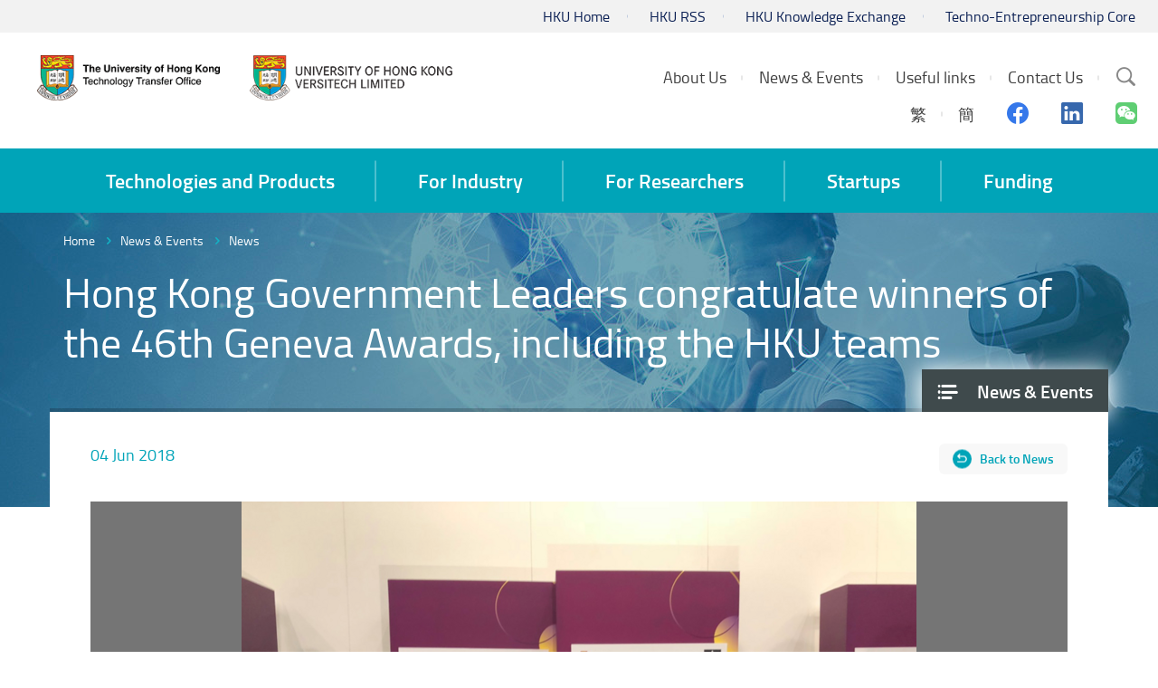

--- FILE ---
content_type: text/html; charset=utf-8
request_url: https://www.tto.hku.hk/news/hong-kong-government-leaders-congratulate-winners-of-the-46th-geneva-awards-including-the-hku-teams
body_size: 48315
content:
<!DOCTYPE html>
<!--[if lte IE 9]>     <html class="no-js ie9 lang-en" lang="en"> <![endif]-->
<!--[if gt IE 9]><!--> <html class="no-js lang-en" lang="en"> <!--<![endif]-->
<head>
<meta charset="utf-8">
<meta content="IE=edge" http-equiv="X-UA-Compatible">
<meta name="viewport" content="width=device-width, initial-scale=1, shrink-to-fit=no">

<link rel="apple-touch-icon" sizes="180x180" href="/assets/img/favicon/apple-touch-icon.png">
<link rel="icon" type="image/png" sizes="32x32" href="/assets/img/favicon/favicon-32x32.png">
<link rel="icon" type="image/png" sizes="16x16" href="/assets/img/favicon/favicon-16x16.png">
<link rel="manifest" href="/assets/img/favicon/manifest.json">
<link rel="mask-icon" href="/assets/img/favicon/safari-pinned-tab.svg">
<meta name="theme-color" content="#ffffff">

                  <meta property="og:url" content="https://www.tto.hku.hk/news/hong-kong-government-leaders-congratulate-winners-of-the-46th-geneva-awards-including-the-hku-teams" />
                  <meta name="twitter:card" content="summary" />
<base href="//www.tto.hku.hk/" />
<!--[if lt IE 9]>
<script src="/assets/js/theorigo/base_href_fix.js" type="text/javascript"></script>
<![endif]-->

<title>Hong Kong Government Leaders congratulate winners of the 46th Geneva Awards, including the HKU teams - News  - News &amp; Events - HKU Technology Transfer Office / Versitech Ltd.</title>
              <link rel="stylesheet" href="/assets/css/projectbase.css?timestamp=1703219190" media="all">
              <link rel="stylesheet" href="/assets/css/print.css?timestamp=1703219190" media="print">
        <script>
    window.ga=window.ga||function(){(ga.q=ga.q||[]).push(arguments)};ga.l=+new Date;
                ga('create', 'UA-12598241-1', 'auto', {'name': 'tracker1'});
      ga('tracker1.require', 'eventTracker');
      ga('tracker1.require', 'outboundLinkTracker');
      ga('tracker1.require', 'urlChangeTracker');
      ga('tracker1.send', 'pageview');
              </script>
    <script async src='https://www.google-analytics.com/analytics.js'></script>
    <script async src='/assets/lib/autotrack.js'></script>
  <!--[if lt IE 9]>
<script src="/assets/js/lib/html5shiv.min.js" type="text/javascript"></script>
<![endif]-->
<script src="/assets/js/lib/default.min.js"></script>
<!-- Google Tag Manager -->
<script>(function(w,d,s,l,i){w[l]=w[l]||[];w[l].push({'gtm.start':
new Date().getTime(),event:'gtm.js'});var f=d.getElementsByTagName(s)[0],
j=d.createElement(s),dl=l!='dataLayer'?'&l='+l:'';j.async=true;j.src=
'https://www.googletagmanager.com/gtm.js?id='+i+dl;f.parentNode.insertBefore(j,f);
})(window,document,'script','dataLayer','GTM-5S23LM3');</script>
<!-- End Google Tag Manager -->

</head>

<body class="lang-en ">
<!-- Google Tag Manager (noscript) -->
<noscript><iframe src="https://www.googletagmanager.com/ns.html?id=GTM-5S23LM3"
height="0" width="0" style="display:none;visibility:hidden"></iframe></noscript>
<!-- End Google Tag Manager (noscript) -->

<div class="wrapper">
<a class="sr-only sr-only-focusable" id="skip-to-content" href="/news/hong-kong-government-leaders-congratulate-winners-of-the-46th-geneva-awards-including-the-hku-teams#skip-start">Skip to main content</a>

<header>
  <div class="header-bar hidden-xs" >
    <div class="container header" >
      <ul class="topmenu__list header-top-item">
        <li class="topmenu__item"><a href="https://www.hku.hk" target="_blank" rel="noopener" class="topmenu__link" >HKU Home</a></li>
        <li class="topmenu__item"><a href=" http://www.rss.hku.hk" target="_blank" rel="noopener" class="topmenu__link" >HKU RSS</a></li>
        <li class="topmenu__item"><a href="https://www.ke.hku.hk" target="_blank" rel="noopener" class="topmenu__link" >HKU Knowledge Exchange</a></li>
        <li class="topmenu__item"><a href="https://tec.hku.hk" target="_blank" rel="noopener" class="topmenu__link" >Techno-Entrepreneurship Core</a></li></ul>
    </div>
  </div>

  <div class="header-main">
    <div class="container header">
      <div class="header-logo__container">
        <a href="http://www.tto.hku.hk" class="header-logo__link"><img src="/assets/img/hku-logo-1x.png?ts=20220822" srcset="/assets/img/hku-logo-2x.png?ts=20220822 2x"
 class="header-logo" alt="HKU TTO"></a>
        <a href="http://www.versitech.hku.hk" class="header-logo__link"  target="_blank" rel="noopener"><img src="/assets/img/versitech-logo-1x.png" srcset="/assets/img/versitech-logo-2x.png 2x"
 class="header-logo" alt="Versitech Ltd."></a>
      </div>

      <div class="site-search dropdown hidden-sm hidden-xs">
        <button type="button" class="btn site-search__trigger dropdown-toggle" id="site-search__trigger" data-toggle="dropdown" aria-haspopup="true"
          aria-expanded="false">
          <span class="ico ico-search">
            <span class="sr-only">Search Site</span>
          </span>
        </button>
        <div class="dropdown-menu site-search__container" aria-labelledby="site-search__trigger">
          <form class="site-search__form" method="get" action="/search">
            <input type="text" name="q" class="site-search__input" placeholder="Search" title="Search" />
          </form>
        </div>
      </div>


      <div class="header-top-right">

        <ul class="topmenu__list topmenu__list--lv1"><li class="topmenu__item topmenu__item--lv1 has-sub submenu--lv1" ><a class="topmenu__link topmenu__link--lv1" href="/about-us" ><span class="topmenu__text topmenu__text--lv1">About Us</span></a><ul class="topmenu__list topmenu__list--lv2"><li class="topmenu__item topmenu__item--lv2" ><a class="topmenu__link topmenu__link--lv2" href="/about-us/about-us-vision-and-mission" ><span class="topmenu__text topmenu__text--lv2">About Us, Vision &amp; Mission</span></a></li><li class="topmenu__item topmenu__item--lv2" ><a class="topmenu__link topmenu__link--lv2" href="/about-us/business-service-function" ><span class="topmenu__text topmenu__text--lv2">Business/ Service/ Function </span></a></li><li class="topmenu__item topmenu__item--lv2" ><a class="topmenu__link topmenu__link--lv2" href="/about-us/our-team" ><span class="topmenu__text topmenu__text--lv2">Our Team</span></a></li></ul></li><li class="topmenu__item topmenu__item--lv1 has-sub submenu--lv1" ><a class="topmenu__link topmenu__link--lv1" href="/event" ><span class="topmenu__text topmenu__text--lv1">News &amp; Events</span></a><ul class="topmenu__list topmenu__list--lv2"><li class="topmenu__item topmenu__item--lv2" ><a class="topmenu__link topmenu__link--lv2" href="/news" ><span class="topmenu__text topmenu__text--lv2">News </span></a></li><li class="topmenu__item topmenu__item--lv2" ><a class="topmenu__link topmenu__link--lv2" href="/event" ><span class="topmenu__text topmenu__text--lv2">Events </span></a></li><li class="topmenu__item topmenu__item--lv2" ><a class="topmenu__link topmenu__link--lv2" href="/newsletter" ><span class="topmenu__text topmenu__text--lv2">eNewsletter</span></a></li><li class="topmenu__item topmenu__item--lv2" ><a class="topmenu__link topmenu__link--lv2" href="/video" ><span class="topmenu__text topmenu__text--lv2">Video</span></a></li><li class="topmenu__item topmenu__item--lv2" ><a class="topmenu__link topmenu__link--lv2" href="/gallery" ><span class="topmenu__text topmenu__text--lv2">Photos</span></a></li></ul></li><li class="topmenu__item topmenu__item--lv1 has-sub submenu--lv1" ><a class="topmenu__link topmenu__link--lv1" href="/useful-links" ><span class="topmenu__text topmenu__text--lv1">Useful links</span></a><ul class="topmenu__list topmenu__list--lv2"><li class="topmenu__item topmenu__item--lv2" ><a class="topmenu__link topmenu__link--lv2" href="https://hkuportal.hku.hk" target="_blank" rel="noopener" ><span class="topmenu__text topmenu__text--lv2">HKU Portal</span></a></li><li class="topmenu__item topmenu__item--lv2" ><a class="topmenu__link topmenu__link--lv2" href="http://hub.hku.hk/" target="_blank" rel="noopener" ><span class="topmenu__text topmenu__text--lv2">HKU scholar hub</span></a></li><li class="topmenu__item topmenu__item--lv2" ><a class="topmenu__link topmenu__link--lv2" href="http://www.ke.hku.hk" target="_blank" rel="noopener" ><span class="topmenu__text topmenu__text--lv2">KEO website</span></a></li><li class="topmenu__item topmenu__item--lv2" ><a class="topmenu__link topmenu__link--lv2" href="http://www.itc.gov.hk" target="_blank" rel="noopener" ><span class="topmenu__text topmenu__text--lv2">ITC</span></a></li><li class="topmenu__item topmenu__item--lv2" ><a class="topmenu__link topmenu__link--lv2" href="http://www.itf.gov.hk/" target="_blank" rel="noopener" ><span class="topmenu__text topmenu__text--lv2">ITF</span></a></li><li class="topmenu__item topmenu__item--lv2" ><a class="topmenu__link topmenu__link--lv2" href="https://www.antibody.hku.hk/" target="_blank" rel="noopener" ><span class="topmenu__text topmenu__text--lv2">AIS</span></a></li><li class="topmenu__item topmenu__item--lv2" ><a class="topmenu__link topmenu__link--lv2" href="http://www.asiaipex.com/Home/Index_EN" target="_blank" rel="noopener" ><span class="topmenu__text topmenu__text--lv2">Asia IP Exchange</span></a></li><li class="topmenu__item topmenu__item--lv2" ><a class="topmenu__link topmenu__link--lv2" href="https://www.ipd.gov.hk/eng/home.htm" target="_blank" rel="noopener" ><span class="topmenu__text topmenu__text--lv2">Intellectual property department</span></a></li><li class="topmenu__item topmenu__item--lv2" ><a class="topmenu__link topmenu__link--lv2" href="http://www.epo.org/" target="_blank" rel="noopener" ><span class="topmenu__text topmenu__text--lv2">EU patent</span></a></li><li class="topmenu__item topmenu__item--lv2" ><a class="topmenu__link topmenu__link--lv2" href="/useful-links/china-patent" ><span class="topmenu__text topmenu__text--lv2">China patent</span></a></li><li class="topmenu__item topmenu__item--lv2" ><a class="topmenu__link topmenu__link--lv2" href="https://www.gov.uk/government/organisations/intellectual-property-office" target="_blank" rel="noopener" ><span class="topmenu__text topmenu__text--lv2">UK patent</span></a></li><li class="topmenu__item topmenu__item--lv2" ><a class="topmenu__link topmenu__link--lv2" href="http://www.uspto.gov/patent" target="_blank" rel="noopener" ><span class="topmenu__text topmenu__text--lv2">US patent</span></a></li><li class="topmenu__item topmenu__item--lv2" ><a class="topmenu__link topmenu__link--lv2" href="http://www.ugc.edu.hk/eng/ugc/activity/knowledge.html" target="_blank" rel="noopener" ><span class="topmenu__text topmenu__text--lv2">UGC, Knowledge Transfer</span></a></li></ul></li><li class="topmenu__item topmenu__item--lv1" ><a class="topmenu__link topmenu__link--lv1" href="/contact-us" ><span class="topmenu__text topmenu__text--lv1">Contact Us</span></a></li></ul>

        <div class="social-media">
            <ul class="social-media__list social-media__list--lv1">
                          <li class="social-media__lang">
                            <a class="lang__item" lang="zh-HK" href="/tc/news/hong-kong-government-leaders-congratulate-winners-of-the-46th-geneva-awards-including-the-hku-teams">繁</a>
                            <a class="lang__item" lang="zh-CN" href="/sc/news/hong-kong-government-leaders-congratulate-winners-of-the-46th-geneva-awards-including-the-hku-teams">簡</a>
                            </li>
                            <li class="social-media__item">
                <a href="https://www.facebook.com/HKUTechnologyTransferOffice/" target="_blank" rel="noopener">
                  <span class="sr-only">Facebook</span>
                  <span aria-hidden="true" class="ico ico--facebook"></span>
                </a>
              </li>
              <li class="social-media__item">
                <a href="https://www.linkedin.com/company/hkutechnologytransferoffice" target="_blank" rel="noopener">
                  <span class="sr-only">Linkedin</span>
                  <span aria-hidden="true" class="ico ico--linkedin"></span>
                </a>
              </li>
              <li class="social-media__item">
                <a href="https://www.tto.hku.hk/news/we-are-now-on-wechat" target="_blank" rel="noopener">
                  <span class="sr-only">Wechat</span>
                  <span aria-hidden="true" class="ico ico--wechat"></span>
                </a>
              </li>
            </ul>
        </div>
      </div>

      <div class="visible-xs visible-sm mobile-menu">
        <button type="button" class="btn mobile-menu__trigger">
          <div class="mobile-menu__line">
            <div class="mobile-menu__line--middle"></div>
          </div>
          <span class="sr-only">Menu</span>
        </button>
        <div class="mobile-menu__container"></div>
      </div>

    </div>
  </div>

  <nav class="main-menu hidden-sm hidden-xs">
    <div class="main-menu__container container">
        <ul class="main-menu__list main-menu__list--lv1"><li class="main-menu__item main-menu__item--lv1 has-sub submenu--lv1" ><a class="main-menu__link main-menu__link--lv1" href="/technologies-and-products" ><span class="main-menu__text main-menu__text--lv1">Technologies and Products</span></a><ul class="main-menu__list main-menu__list--lv2"><li class="main-menu__item main-menu__item--lv2 has-sub submenu--lv2" ><a class="main-menu__link main-menu__link--lv2" href="/technology" ><span class="main-menu__text main-menu__text--lv2">Technology Offerings (invention with patent)</span></a><ul class="main-menu__list main-menu__list--lv3"><li class="main-menu__item main-menu__item--lv3" ><a class="main-menu__link main-menu__link--lv3" href="/technology?main=biotechnology" ><span class="main-menu__text main-menu__text--lv3">Biotechnology</span></a></li><li class="main-menu__item main-menu__item--lv3" ><a class="main-menu__link main-menu__link--lv3" href="/technology?main=engineering-and-service" ><span class="main-menu__text main-menu__text--lv3">Engineering &amp; Science</span></a></li></ul></li><li class="main-menu__item main-menu__item--lv2" ><a class="main-menu__link main-menu__link--lv2" href="/products" ><span class="main-menu__text main-menu__text--lv2">List of products (summary) or by category (including softwares)</span></a></li></ul></li><li class="main-menu__item main-menu__item--lv1 has-sub submenu--lv1" ><a class="main-menu__link main-menu__link--lv1" href="/for-industry" ><span class="main-menu__text main-menu__text--lv1">For Industry</span></a><ul class="main-menu__list main-menu__list--lv2"><li class="main-menu__item main-menu__item--lv2 has-sub submenu--lv2" ><a class="main-menu__link main-menu__link--lv2" href="/for-industry/collaboration-framework" ><span class="main-menu__text main-menu__text--lv2">Collaboration Framework</span></a><ul class="main-menu__list main-menu__list--lv3"><li class="main-menu__item main-menu__item--lv3" ><a class="main-menu__link main-menu__link--lv3" href="/for-industry/collaboration-framework/technology-licensing-and-startup-companies" ><span class="main-menu__text main-menu__text--lv3">Technology Licensing and Startup Companies</span></a></li><li class="main-menu__item main-menu__item--lv3" ><a class="main-menu__link main-menu__link--lv3" href="/for-industry/collaboration-framework/contract-research-and-consultancy" ><span class="main-menu__text main-menu__text--lv3">Contract Research and Consultancy</span></a></li><li class="main-menu__item main-menu__item--lv3" ><a class="main-menu__link main-menu__link--lv3" href="/for-industry/collaboration-framework/sponsored-research" ><span class="main-menu__text main-menu__text--lv3">Sponsored Research</span></a></li></ul></li><li class="main-menu__item main-menu__item--lv2" ><a class="main-menu__link main-menu__link--lv2" href="/for-industry/funding-support" ><span class="main-menu__text main-menu__text--lv2">Funding Support</span></a></li><li class="main-menu__item main-menu__item--lv2" ><a class="main-menu__link main-menu__link--lv2" href="/for-industry/startups-and-spinoffs" ><span class="main-menu__text main-menu__text--lv2">Startups and Spinoffs</span></a></li><li class="main-menu__item main-menu__item--lv2" ><a class="main-menu__link main-menu__link--lv2" href="/ip-search" ><span class="main-menu__text main-menu__text--lv2">Patent Search</span></a></li></ul></li><li class="main-menu__item main-menu__item--lv1 has-sub submenu--lv1" ><a class="main-menu__link main-menu__link--lv1" href="/for-researchers" ><span class="main-menu__text main-menu__text--lv1">For Researchers</span></a><ul class="main-menu__list main-menu__list--lv2"><li class="main-menu__item main-menu__item--lv2 has-sub submenu--lv2" ><a class="main-menu__link main-menu__link--lv2" href="/for-researchers/technology-transfer-process" ><span class="main-menu__text main-menu__text--lv2">Technology Transfer Process</span></a><ul class="main-menu__list main-menu__list--lv3"><li class="main-menu__item main-menu__item--lv3" ><a class="main-menu__link main-menu__link--lv3" href="/for-researchers/technology-transfer-process/what-s-needed-from-researchers" ><span class="main-menu__text main-menu__text--lv3">What's needed from researchers</span></a></li><li class="main-menu__item main-menu__item--lv3" ><a class="main-menu__link main-menu__link--lv3" href="/for-researchers/technology-transfer-process/step-by-step-a-description-of-the-technology-transfer-process" ><span class="main-menu__text main-menu__text--lv3">Step by step: a description of the technology transfer process</span></a></li></ul></li><li class="main-menu__item main-menu__item--lv2 has-sub submenu--lv2" ><a class="main-menu__link main-menu__link--lv2" href="/for-researchers/patent-application" ><span class="main-menu__text main-menu__text--lv2">Patent Application</span></a><ul class="main-menu__list main-menu__list--lv3"><li class="main-menu__item main-menu__item--lv3" ><a class="main-menu__link main-menu__link--lv3" href="/for-researchers/patent-application/the-patent-application-process" ><span class="main-menu__text main-menu__text--lv3">The patent application process</span></a></li><li class="main-menu__item main-menu__item--lv3" ><a class="main-menu__link main-menu__link--lv3" href="/for-researchers/patent-application/invention-disclosure-as-a-precursor-to-patent-application" ><span class="main-menu__text main-menu__text--lv3">Invention disclosure as a precursor to patent application</span></a></li><li class="main-menu__item main-menu__item--lv3" ><a class="main-menu__link main-menu__link--lv3" href="/for-researchers/patent-application/patent-filing-strategy" ><span class="main-menu__text main-menu__text--lv3">Patent filing strategy</span></a></li><li class="main-menu__item main-menu__item--lv3" ><a class="main-menu__link main-menu__link--lv3" href="/for-researchers/patent-application/faqs" ><span class="main-menu__text main-menu__text--lv3">FAQs</span></a></li></ul></li><li class="main-menu__item main-menu__item--lv2" ><a class="main-menu__link main-menu__link--lv2" href="/for-researchers/copyright-disclosure" ><span class="main-menu__text main-menu__text--lv2">Copyright Disclosure</span></a></li><li class="main-menu__item main-menu__item--lv2" ><a class="main-menu__link main-menu__link--lv2" href="/for-researchers/licensing" ><span class="main-menu__text main-menu__text--lv2">Licensing</span></a></li><li class="main-menu__item main-menu__item--lv2" ><a class="main-menu__link main-menu__link--lv2" href="/for-researchers/for-researcher-funding" ><span class="main-menu__text main-menu__text--lv2">Funding for Research</span></a></li><li class="main-menu__item main-menu__item--lv2 has-sub submenu--lv2" ><a class="main-menu__link main-menu__link--lv2" href="/for-researchers/ownership-and-hku-s-policy-on-intellectual-property-rights" ><span class="main-menu__text main-menu__text--lv2">Ownership and HKU’s Policy on Intellectual Property Rights</span></a><ul class="main-menu__list main-menu__list--lv3"><li class="main-menu__item main-menu__item--lv3" ><a class="main-menu__link main-menu__link--lv3" href="https://intraweb.hku.hk/local/hr/staff_handbook/shbpro/" target="_blank" rel="noopener" ><span class="main-menu__text main-menu__text--lv3">Staff Handbook</span></a></li><li class="main-menu__item main-menu__item--lv3" ><a class="main-menu__link main-menu__link--lv3" href="http://www.rss.hku.hk/contracts/ipr" target="_blank" rel="noopener" ><span class="main-menu__text main-menu__text--lv3">IPR policy</span></a></li></ul></li><li class="main-menu__item main-menu__item--lv2" ><a class="main-menu__link main-menu__link--lv2" href="/booklet" ><span class="main-menu__text main-menu__text--lv2">Inventor's guide &amp; TTO booklet</span></a></li><li class="main-menu__item main-menu__item--lv2 has-sub submenu--lv2" ><a class="main-menu__link main-menu__link--lv2" href="/for-researchers/forms-agreements-and-other-templates" ><span class="main-menu__text main-menu__text--lv2">Forms, Agreements and Other Templates</span></a><ul class="main-menu__list main-menu__list--lv3"><li class="main-menu__item main-menu__item--lv3 has-sub submenu--lv3" ><a class="main-menu__link main-menu__link--lv3" href="/for-researchers/forms-agreements-and-other-templates/invention-disclosure-form" ><span class="main-menu__text main-menu__text--lv3">Invention disclosure form</span></a><ul class="main-menu__list main-menu__list--lv4"><li class="main-menu__item main-menu__item--lv4" ><a class="main-menu__link main-menu__link--lv4" href="/for-researchers/forms-agreements-and-other-templates/invention-disclosure-form/form-a" ><span class="main-menu__text main-menu__text--lv4">Form A</span></a></li><li class="main-menu__item main-menu__item--lv4" ><a class="main-menu__link main-menu__link--lv4" href="/for-researchers/forms-agreements-and-other-templates/invention-disclosure-form/form-b" ><span class="main-menu__text main-menu__text--lv4">Form B</span></a></li></ul></li><li class="main-menu__item main-menu__item--lv3" ><a class="main-menu__link main-menu__link--lv3" href="/for-researchers/forms-agreements-and-other-templates/templates-of-research-related-agreements" ><span class="main-menu__text main-menu__text--lv3">Templates of research-related agreements</span></a></li></ul></li><li class="main-menu__item main-menu__item--lv2 has-sub submenu--lv2" ><a class="main-menu__link main-menu__link--lv2" href="https://www.versitech.hku.hk/protected/report/" target="_blank" rel="noopener" ><span class="main-menu__text main-menu__text--lv2">Useful data</span></a><ul class="main-menu__list main-menu__list--lv3"><li class="main-menu__item main-menu__item--lv3 has-sub submenu--lv3" ><a class="main-menu__link main-menu__link--lv3" href="/for-researchers/useful-data/technology-commercialisation" ><span class="main-menu__text main-menu__text--lv3">Technology Commercialisation</span></a><ul class="main-menu__list main-menu__list--lv4"><li class="main-menu__item main-menu__item--lv4" ><a class="main-menu__link main-menu__link--lv4" href="/for-researchers/useful-data/technology-commercialisation/technology-commercialisation-june-2023" ><span class="main-menu__text main-menu__text--lv4">Technology Commercialisation June 2023</span></a></li></ul></li></ul></li><li class="main-menu__item main-menu__item--lv2" ><a class="main-menu__link main-menu__link--lv2" href="/for-researchers/current-collaboration-opportunities" ><span class="main-menu__text main-menu__text--lv2">Current Collaboration Opportunities</span></a></li><li class="main-menu__item main-menu__item--lv2" ><a class="main-menu__link main-menu__link--lv2" href="/for-researchers/faqs" ><span class="main-menu__text main-menu__text--lv2">FAQs</span></a></li></ul></li><li class="main-menu__item main-menu__item--lv1 has-sub submenu--lv1" ><a class="main-menu__link main-menu__link--lv1" href="/startups" ><span class="main-menu__text main-menu__text--lv1">Startups</span></a><ul class="main-menu__list main-menu__list--lv2"><li class="main-menu__item main-menu__item--lv2 has-sub submenu--lv2" ><a class="main-menu__link main-menu__link--lv2" href="http://www.tto.hku.hk/public/tsssu/index.html" target="_blank" rel="noopener" ><span class="main-menu__text main-menu__text--lv2">TSSSU Program and Application</span></a><ul class="main-menu__list main-menu__list--lv3"><li class="main-menu__item main-menu__item--lv3" ><a class="main-menu__link main-menu__link--lv3" href="/startups/tsssu-program-and-application/tsssu-awardees-2020" ><span class="main-menu__text main-menu__text--lv3">TSSSU Awardees 2020</span></a></li><li class="main-menu__item main-menu__item--lv3" ><a class="main-menu__link main-menu__link--lv3" href="/startups/tsssu-program-and-application/tsssu-awardees-2022" ><span class="main-menu__text main-menu__text--lv3">TSSSU Awardees 2022</span></a></li></ul></li><li class="main-menu__item main-menu__item--lv2" ><a class="main-menu__link main-menu__link--lv2" href="/startups/hku-startup-spin-off-companies" ><span class="main-menu__text main-menu__text--lv2">HKU Startup / Spin-off Companies</span></a></li><li class="main-menu__item main-menu__item--lv2" ><a class="main-menu__link main-menu__link--lv2" href="https://tec.hku.hk/" target="_blank" rel="noopener" ><span class="main-menu__text main-menu__text--lv2">Techno-Entrepreneurship Core</span></a></li></ul></li><li class="main-menu__item main-menu__item--lv1 has-sub submenu--lv1" ><a class="main-menu__link main-menu__link--lv1" href="/funding" ><span class="main-menu__text main-menu__text--lv1">Funding</span></a><ul class="main-menu__list main-menu__list--lv2"><li class="main-menu__item main-menu__item--lv2" ><a class="main-menu__link main-menu__link--lv2" href="/funding/tsssu" ><span class="main-menu__text main-menu__text--lv2">TSSSU@HKU</span></a></li><li class="main-menu__item main-menu__item--lv2" ><a class="main-menu__link main-menu__link--lv2" href="/funding/funding-by-cyberport" ><span class="main-menu__text main-menu__text--lv2">Funding by Cyberport</span></a></li><li class="main-menu__item main-menu__item--lv2" ><a class="main-menu__link main-menu__link--lv2" href="/funding/funding-by-hong-kong-science-and-technology-parks-corporation" ><span class="main-menu__text main-menu__text--lv2">Funding by Hong Kong Science and Technology Parks Corporation</span></a></li><li class="main-menu__item main-menu__item--lv2 has-sub submenu--lv2" ><a class="main-menu__link main-menu__link--lv2" href="/funding/innovation-and-technology-commission-s-funding-schemes" ><span class="main-menu__text main-menu__text--lv2">Innovation and Technology Commission's Funding Schemes</span></a><ul class="main-menu__list main-menu__list--lv3"><li class="main-menu__item main-menu__item--lv3" ><a class="main-menu__link main-menu__link--lv3" href="https://www.itf.gov.hk/l-eng/PRP.asp" target="_blank" rel="noopener" ><span class="main-menu__text main-menu__text--lv3">PRP</span></a></li><li class="main-menu__item main-menu__item--lv3" ><a class="main-menu__link main-menu__link--lv3" href="https://www.itf.gov.hk/en/funding-programmes/supporting-research/crs/" target="_blank" rel="noopener" ><span class="main-menu__text main-menu__text--lv3">Research and Development Cash Rebate Scheme</span></a></li></ul></li></ul></li></ul>
    </div>
  </nav>






<!--   <a href="/news/hong-kong-government-leaders-congratulate-winners-of-the-46th-geneva-awards-including-the-hku-teams">ENG</a>
  <a href="/tc/news/hong-kong-government-leaders-congratulate-winners-of-the-46th-geneva-awards-including-the-hku-teams">繁</a>
  <a href="/sc/news/hong-kong-government-leaders-congratulate-winners-of-the-46th-geneva-awards-including-the-hku-teams">簡</a>
 -->
</header>
<main id="main" role="main">
<a href="javascript:void(0)" id="skip-start" tabindex="-1">Start main content</a>
	<div class="inner-container" style="background-image: url(/f/section_banner/98/1920p416/news_1526550506.jpg);">
<div class="container">
<ol class="breadcrumb">
    <li><a href="">Home</a></li>
        <li><a href="/event">News &amp; Events</a></li>
        <li><a href="/news" class="last">News </a></li>
    </ol>
</div>
 

  <nav id="side-menu" class="side-menu">
    <ul class="side-menu__list side-menu__list--lv1"><li class="side-menu__item side-menu__item--lv1 selected  submenu_lv1" ><a class="side-menu__link side-menu__link--lv1" href="/event" ><span class="side-menu__text side-menu__text--lv1">News &amp; Events</span></a><ul class="side-menu__list side-menu__list--lv2"><li class="side-menu__item side-menu__item--lv2 selected " ><a class="side-menu__link side-menu__link--lv2" href="/news" ><span class="side-menu__text side-menu__text--lv2">News </span></a></li><li class="side-menu__item side-menu__item--lv2" ><a class="side-menu__link side-menu__link--lv2" href="/event" ><span class="side-menu__text side-menu__text--lv2">Events </span></a></li><li class="side-menu__item side-menu__item--lv2" ><a class="side-menu__link side-menu__link--lv2" href="/newsletter" ><span class="side-menu__text side-menu__text--lv2">eNewsletter</span></a></li><li class="side-menu__item side-menu__item--lv2" ><a class="side-menu__link side-menu__link--lv2" href="/video" ><span class="side-menu__text side-menu__text--lv2">Video</span></a></li><li class="side-menu__item side-menu__item--lv2" ><a class="side-menu__link side-menu__link--lv2" href="/gallery" ><span class="side-menu__text side-menu__text--lv2">Photos</span></a></li></ul></li></ul>    
  </nav>
	<div class="inner-top">
		<div class="container inner-top__container">
			<h1 class="page-title">Hong Kong Government Leaders congratulate winners of the 46th Geneva Awards, including the HKU teams</h1>
		</div>
	</div>
<div class="inner-content">
   <div class="container inner-content__container">
            <div class="inner-title__control">
        <p class="detail__date">
          04 Jun 2018
        </p>
        <a href="/news" class="btn detail__btn-back">Back to News </a>
      </div>
      

                     <div class="detail-slider js-thumbnail">
      <div class="detail-slider__gallery">
         <div class="detail-slider__img-inner js-thumbnail-frame">
            <img src="/f/gallery/820/1080p560/Picture1.png" srcset="/f/gallery/820/2160p1120/Picture1.png 2x"
 alt="Hong Kong government Leaders congratulate winners of the 46th Geneva Awards, including the HKU teams gallery photo 1"/>
         </div>
               </div>
      <div class="detail-slider__container js-slick-container">
         <div class="detail-slider__list js-slick">
                           <div class="detail-slider__item js-slick-itm">
                                    <button type="button" class="js-thumbnail-btn show"
                  data-caption="">
                  <img src="/f/gallery/820/1080p560/Picture1.png" srcset="/f/gallery/820/2160p1120/Picture1.png 2x"
 alt="Hong Kong government Leaders congratulate winners of the 46th Geneva Awards, including the HKU teams gallery photo 1"/>
                  </button>
               </div>
                           <div class="detail-slider__item js-slick-itm">
                                    <button type="button" class="js-thumbnail-btn"
                  data-caption="">
                  <img src="/f/gallery/820/1080p560/Picture2.png" srcset="/f/gallery/820/2160p1120/Picture2.png 2x"
 alt="Hong Kong government Leaders congratulate winners of the 46th Geneva Awards, including the HKU teams gallery photo 2"/>
                  </button>
               </div>
                           <div class="detail-slider__item js-slick-itm">
                                    <button type="button" class="js-thumbnail-btn"
                  data-caption="">
                  <img src="/f/gallery/820/1080p560/Picture3.png" srcset="/f/gallery/820/2160p1120/Picture3.png 2x"
 alt="Hong Kong government Leaders congratulate winners of the 46th Geneva Awards, including the HKU teams gallery photo 3"/>
                  </button>
               </div>
                           <div class="detail-slider__item js-slick-itm">
                                    <button type="button" class="js-thumbnail-btn"
                  data-caption="">
                  <img src="/f/gallery/820/1080p560/Picture4.png" srcset="/f/gallery/820/2160p1120/Picture4.png 2x"
 alt="Hong Kong government Leaders congratulate winners of the 46th Geneva Awards, including the HKU teams gallery photo 4"/>
                  </button>
               </div>
                           <div class="detail-slider__item js-slick-itm">
                                    <button type="button" class="js-thumbnail-btn"
                  data-caption="">
                  <img src="/f/gallery/820/1080p560/Picture5.png" srcset="/f/gallery/820/2160p1120/Picture5.png 2x"
 alt="Hong Kong government Leaders congratulate winners of the 46th Geneva Awards, including the HKU teams gallery photo 5"/>
                  </button>
               </div>
                           <div class="detail-slider__item js-slick-itm">
                                    <button type="button" class="js-thumbnail-btn"
                  data-caption="">
                  <img src="/f/gallery/820/1080p560/Picture6.png" srcset="/f/gallery/820/2160p1120/Picture6.png 2x"
 alt="Hong Kong government Leaders congratulate winners of the 46th Geneva Awards, including the HKU teams gallery photo 6"/>
                  </button>
               </div>
                     </div>
      </div>
   </div>

      <div class="detail__content">
         <div class="ckec">
            <p>The Reception for Awardees of the 46th International Exhibition of Inventions of Geneva which was officiated by the Hon Mrs. Carrie Lam, GBM, GBS, The Chief Executive of the HKSAR was held at the Central Government Offices on 4 June 2018.<br />
<br />
Professor Paul Tam, Professor Andy Hor, Professor Christopher Chao and Dr S C Kim joined the Reception in celebrating the achievements made by the Hong Kong universities, R&amp;D Corporations and technology companies from the Hong Kong Science Park at the 46th International Exhibition of Inventions of Geneva.&nbsp;<br />
&nbsp;<br />
The seven winning research teams who represented the University of Hong Kong at the Geneva Exhibition also took part in the celebration and showcased their award-winning projects to the participating guests and media. A full-scale street lighting demo of Professor Ron Hui&#39;s winning passive LED driver technology was also setup at the Reception to demonstrate its capabilities and benefits.&nbsp;<br />
<br />
Our HKU delegation was greeted by the Chief Executive who expressed her interest in the winning passive LED drive technology and she is also keen to consider how the Government may employ such technology for the benefit of the Hong Kong public. Furthermore, the HKU delegation was also congratulated by many other important VIP guests, alumni and friends of HKU.</p>

         </div>
      </div>
      <div class="detail-control">
         <div class="detail-control__container">
            <div class="detail-control__item">
                                              <div class="detail-control__description">
                  <a href="/news/innotech-expo-2018" class="page-btn page-btn__prev"><span class="hidden-xs">Previous News</span></a>
                    <p class="detail-control__text detail-control__text--main">InnoTech Expo 2018</p>
                    <p class="detail-control__text detail-control__text--sub">
                      05 Oct 2018
                    </p>
                </div>
                          </div>
            <div class="detail-control__item">
               <div class="detail-control__description">
                <a href="/news" class="page-btn page-btn__back">
                  <span class="sr-only">Back to News </span>
                </a>
                  <p class="detail-control__text">Back to News </p>
               </div>
            </div>
            <div class="detail-control__item">
                                                
                <div class="detail-control__description">
                  <a href="/news/tvb-vr-hactis" class="page-btn page-btn__next"><span class="hidden-xs">Next News</span></a>
                    <p class="detail-control__text detail-control__text--main">TVB 創科導航: 新一代VR培訓 (Hactis)</p>
                    <p class="detail-control__text detail-control__text--sub">
                      10 Feb 2021
                    </p>
                </div>
                          </div>
         </div>
      </div>
      <div class="detail-related">
         <p class="inner-title inner-title--no-border inner-title--deco">You may also like</p>
         <div class="img-info__list img-info__list--thin">
                           <div class="img-info__box img-info__box--small img-info__box--thin">
                  <div class="img-info__img-inner img-info__img-inner--shadow">
                     <a href="/news/fano-labs-wins-two-awards-at-20th-apicta-awards" class="img-info__link">
                     <img src="/f/news/1332/259p180/1639565960922.jpg" srcset="/f/news/1332/518p360/1639565960922.jpg 2x"
 alt="Fano Labs Wins Two Awards at 20th APICTA Awards"/>
                     </a>
                  </div>
                  <div class="img-info__caption">
                     <p class="img-info__title img-info__title--small">
                        <a href="/news/fano-labs-wins-two-awards-at-20th-apicta-awards" class="img-info__link img-info__link--lightblue">Fano Labs Wins Two Awards at 20th APICTA Awards</a>
                     </p>
                     <p class="img-info__data">
                        16 Dec 2021
                     </p>
                  </div>
               </div>
                           <div class="img-info__box img-info__box--small img-info__box--thin">
                  <div class="img-info__img-inner img-info__img-inner--shadow">
                     <a href="/news/hku-awardees-acclaimed-at-ce-s-reception-for-awardees-of-international-exhibition-of-inventions-of-geneva-2021" class="img-info__link">
                     <img src="/f/news/1287/259p180/KWP_5273.JPG" srcset="/f/news/1287/518p360/KWP_5273.JPG 2x"
 alt="HKU Awardees Acclaimed at CE’s Reception for Awardees of International Exhibition of Inventions of Geneva 2021"/>
                     </a>
                  </div>
                  <div class="img-info__caption">
                     <p class="img-info__title img-info__title--small">
                        <a href="/news/hku-awardees-acclaimed-at-ce-s-reception-for-awardees-of-international-exhibition-of-inventions-of-geneva-2021" class="img-info__link img-info__link--lightblue">HKU Awardees Acclaimed at CE’s Reception for Awardees of International Exhibition of Inventions of Geneva 2021</a>
                     </p>
                     <p class="img-info__data">
                        17 May 2021
                     </p>
                  </div>
               </div>
                           <div class="img-info__box img-info__box--small img-info__box--thin">
                  <div class="img-info__img-inner img-info__img-inner--shadow">
                     <a href="/news/hku-and-microsoft-hong-kong-join-hands-to-embrace-artificial-intelligence-in-multi-disciplinary-research" class="img-info__link">
                     <img src="/f/news/879/259p180/DSC_1653_cover.JPG" srcset="/f/news/879/518p360/DSC_1653_cover.JPG 2x"
 alt="HKU and Microsoft Hong Kong join hands to embrace Artificial Intelligence in multi-disciplinary research"/>
                     </a>
                  </div>
                  <div class="img-info__caption">
                     <p class="img-info__title img-info__title--small">
                        <a href="/news/hku-and-microsoft-hong-kong-join-hands-to-embrace-artificial-intelligence-in-multi-disciplinary-research" class="img-info__link img-info__link--lightblue">HKU and Microsoft Hong Kong join hands to embrace Artificial Intelligence in multi-disciplinary research</a>
                     </p>
                     <p class="img-info__data">
                        07 Aug 2018
                     </p>
                  </div>
               </div>
                           <div class="img-info__box img-info__box--small img-info__box--thin">
                  <div class="img-info__img-inner img-info__img-inner--shadow">
                     <a href="/news/tto-e-newsletter-techxfer-issue-8-2021" class="img-info__link">
                     <img src="/f/news/1230/259p180/TTO%20-%20TechXfer%20Issue%208_Edited%207%20Jan%202021_Page_1.jpg" srcset="/f/news/1230/518p360/TTO%20-%20TechXfer%20Issue%208_Edited%207%20Jan%202021_Page_1.jpg 2x"
 alt="TTO e-Newsletter TechXfer Issue 8 2021"/>
                     </a>
                  </div>
                  <div class="img-info__caption">
                     <p class="img-info__title img-info__title--small">
                        <a href="/news/tto-e-newsletter-techxfer-issue-8-2021" class="img-info__link img-info__link--lightblue">TTO e-Newsletter TechXfer Issue 8 2021</a>
                     </p>
                     <p class="img-info__data">
                        15 Jan 2021
                     </p>
                  </div>
               </div>
                     </div>
      </div>
   </div>
</div>
</div>
  <section id="subscription" class="subscription">
    <div class="subscription__container form__container">
      <h1>E-Newsletter</h1>
      <p>Get the latest technology and news from us</p>
      <div class="subscription__main">
        <div class="subscription__collapse collapse collapse-scroll" id="subscription__collapse">
          <div class="subscription__collapse-inner">
            <form 
                          id="subscription__form"
                          class="form subscription__form js-form ajax-form"
                          action="/enewsletter/subscribe"
                          method="post"
            >
              <input type="hidden" name="csrf_token_hku_tto" value="acbf59ea1aa5339586a0663992c80e59" />
              <div class="subscription__form-content">
                <div class="subscription__form-group form__group">

                                      
                    <div                       class="form__box form__box--col1"                    >

                      <label                         class="form__label form__label--block required"                       for="first_name">First Name</label>

                                                                                                                                        
                      
                        <input type="text" class="form__text-field" name="first_name" id="first_name"/>

                      
                    </div>
                                      
                    <div                       class="form__box form__box--col2"                    >

                      <label                         class="form__label form__label--block required"                       for="last_name">Last Name</label>

                                                                                                                                        
                      
                        <input type="text" class="form__text-field" name="last_name" id="last_name"/>

                      
                    </div>
                                      
                    <div                       class="form__box form__box--full"                    >

                      <label                         class="form__label form__label--block required"                       for="email">Email</label>

                                                                                                                                        
                      
                        <input type="text" class="form__text-field" name="email" id="email"/>

                      
                    </div>
                                      
                    <div                       class="form__box form__box--full"                    >

                      <label                         class="form__label form__label--block"                       for="company">Company</label>

                                                                                                                                        
                      
                        <input type="text" class="form__text-field ignore" name="company" id="company"/>

                      
                    </div>
                  
                  <div class="form__box form__box--full form__box--margin">
                    <input type="checkbox" name="agreement" id="agreement" class="form__checkbox" value="Y" />
                    <label for="agreement" class="form__label">I agree to the 
                                                                    <a >Terms and Condition</a>
                                                                               and 
                                                                                                <a >Privacy Policy</a>
                                                                  .</label>
                    <p class="form__remark">Fields marked with asterisk (*) are required</p>
                  </div>
                  <div class="form__box form__box--full form__recaptcha">
                    <label for="g-recaptcha-response" class="label--hidden">Recaptcha</label>
                    <script src="https://www.google.com/recaptcha/api.js?hl=en" async defer></script><div class="g-recaptcha" data-sitekey="6LcVDFkUAAAAAH1E7L_fQCApUEWuGIx69damca39"></div>
                    <input type="hidden" class="hiddenRecaptcha required" name="hiddenRecaptcha" id="hiddenRecaptcha">
                  </div>
                </div>
              </div>
              <button type="submit" class="btn form__submit">
                Subscribe
              </button>
            </form>
            <p>If you do not wish to receive emails from us in the future, you can send an unsubscribe request to us by email to <a href="mailto:info@tto.hku.hk?subject=Unsubscribe E-Newsletters&body=I no longer wish to receive your E-Newsletters. Please unsubscribe my email from the email list. Thankyou.">info@tto.hku.hk.</a></p>
          </div>
        </div>
        <div class="btn-container btn-container--center btn-container--thin-margin">
          <button class="btn btn--white subscription__btn-trigger" type="button" data-toggle="collapse" data-target="#subscription__collapse" aria-expanded="false"
          aria-controls="subscription__collapse">
            Subscribe Now
          </button>
        </div>
      </div>
    </div>
  </section>
</main>

<div class="footer-bar visible-xs"></div>
<footer class="page-foot">
  <div class="container" >
    <ul class="bottom-menu__list bottom-menu__list--lv1"><li class="bottom-menu__item bottom-menu__item--lv1" ><a class="bottom-menu__link bottom-menu__link--lv1" href="/legal-notice-and-terms-of-use" ><span class="bottom-menu__text bottom-menu__text--lv1">Legal Notice &amp; Terms of Use</span></a></li><li class="bottom-menu__item bottom-menu__item--lv1" ><a class="bottom-menu__link bottom-menu__link--lv1" href="https://www.hku.hk/about/policies_reports/privacy_policy.html" target="_blank" rel="noopener" ><span class="bottom-menu__text bottom-menu__text--lv1">Privacy Statement</span></a></li><li class="bottom-menu__item bottom-menu__item--lv1" ><a class="bottom-menu__link bottom-menu__link--lv1" href="/sitemap" ><span class="bottom-menu__text bottom-menu__text--lv1">Sitemap</span></a></li></ul>
    <p class="copyright">&copy; Copyright 2026 Versitech Ltd. All Rights Reserved.</p>

    <div class="btn-top-box">
      <button class="btn btn-top js-top" type="button">TOP</button>
    </div>
  </div>
</footer>

<script src="/assets/js/chatbot.js"></script>
</div>
      <script src="/assets/js/projectbase.js?timestamp=1703219190"></script>
  
</body>
</html>


--- FILE ---
content_type: text/html; charset=utf-8
request_url: https://www.google.com/recaptcha/api2/anchor?ar=1&k=6LcVDFkUAAAAAH1E7L_fQCApUEWuGIx69damca39&co=aHR0cHM6Ly93d3cudHRvLmhrdS5oazo0NDM.&hl=en&v=PoyoqOPhxBO7pBk68S4YbpHZ&size=normal&anchor-ms=20000&execute-ms=30000&cb=v1u1qrvxh7zs
body_size: 49445
content:
<!DOCTYPE HTML><html dir="ltr" lang="en"><head><meta http-equiv="Content-Type" content="text/html; charset=UTF-8">
<meta http-equiv="X-UA-Compatible" content="IE=edge">
<title>reCAPTCHA</title>
<style type="text/css">
/* cyrillic-ext */
@font-face {
  font-family: 'Roboto';
  font-style: normal;
  font-weight: 400;
  font-stretch: 100%;
  src: url(//fonts.gstatic.com/s/roboto/v48/KFO7CnqEu92Fr1ME7kSn66aGLdTylUAMa3GUBHMdazTgWw.woff2) format('woff2');
  unicode-range: U+0460-052F, U+1C80-1C8A, U+20B4, U+2DE0-2DFF, U+A640-A69F, U+FE2E-FE2F;
}
/* cyrillic */
@font-face {
  font-family: 'Roboto';
  font-style: normal;
  font-weight: 400;
  font-stretch: 100%;
  src: url(//fonts.gstatic.com/s/roboto/v48/KFO7CnqEu92Fr1ME7kSn66aGLdTylUAMa3iUBHMdazTgWw.woff2) format('woff2');
  unicode-range: U+0301, U+0400-045F, U+0490-0491, U+04B0-04B1, U+2116;
}
/* greek-ext */
@font-face {
  font-family: 'Roboto';
  font-style: normal;
  font-weight: 400;
  font-stretch: 100%;
  src: url(//fonts.gstatic.com/s/roboto/v48/KFO7CnqEu92Fr1ME7kSn66aGLdTylUAMa3CUBHMdazTgWw.woff2) format('woff2');
  unicode-range: U+1F00-1FFF;
}
/* greek */
@font-face {
  font-family: 'Roboto';
  font-style: normal;
  font-weight: 400;
  font-stretch: 100%;
  src: url(//fonts.gstatic.com/s/roboto/v48/KFO7CnqEu92Fr1ME7kSn66aGLdTylUAMa3-UBHMdazTgWw.woff2) format('woff2');
  unicode-range: U+0370-0377, U+037A-037F, U+0384-038A, U+038C, U+038E-03A1, U+03A3-03FF;
}
/* math */
@font-face {
  font-family: 'Roboto';
  font-style: normal;
  font-weight: 400;
  font-stretch: 100%;
  src: url(//fonts.gstatic.com/s/roboto/v48/KFO7CnqEu92Fr1ME7kSn66aGLdTylUAMawCUBHMdazTgWw.woff2) format('woff2');
  unicode-range: U+0302-0303, U+0305, U+0307-0308, U+0310, U+0312, U+0315, U+031A, U+0326-0327, U+032C, U+032F-0330, U+0332-0333, U+0338, U+033A, U+0346, U+034D, U+0391-03A1, U+03A3-03A9, U+03B1-03C9, U+03D1, U+03D5-03D6, U+03F0-03F1, U+03F4-03F5, U+2016-2017, U+2034-2038, U+203C, U+2040, U+2043, U+2047, U+2050, U+2057, U+205F, U+2070-2071, U+2074-208E, U+2090-209C, U+20D0-20DC, U+20E1, U+20E5-20EF, U+2100-2112, U+2114-2115, U+2117-2121, U+2123-214F, U+2190, U+2192, U+2194-21AE, U+21B0-21E5, U+21F1-21F2, U+21F4-2211, U+2213-2214, U+2216-22FF, U+2308-230B, U+2310, U+2319, U+231C-2321, U+2336-237A, U+237C, U+2395, U+239B-23B7, U+23D0, U+23DC-23E1, U+2474-2475, U+25AF, U+25B3, U+25B7, U+25BD, U+25C1, U+25CA, U+25CC, U+25FB, U+266D-266F, U+27C0-27FF, U+2900-2AFF, U+2B0E-2B11, U+2B30-2B4C, U+2BFE, U+3030, U+FF5B, U+FF5D, U+1D400-1D7FF, U+1EE00-1EEFF;
}
/* symbols */
@font-face {
  font-family: 'Roboto';
  font-style: normal;
  font-weight: 400;
  font-stretch: 100%;
  src: url(//fonts.gstatic.com/s/roboto/v48/KFO7CnqEu92Fr1ME7kSn66aGLdTylUAMaxKUBHMdazTgWw.woff2) format('woff2');
  unicode-range: U+0001-000C, U+000E-001F, U+007F-009F, U+20DD-20E0, U+20E2-20E4, U+2150-218F, U+2190, U+2192, U+2194-2199, U+21AF, U+21E6-21F0, U+21F3, U+2218-2219, U+2299, U+22C4-22C6, U+2300-243F, U+2440-244A, U+2460-24FF, U+25A0-27BF, U+2800-28FF, U+2921-2922, U+2981, U+29BF, U+29EB, U+2B00-2BFF, U+4DC0-4DFF, U+FFF9-FFFB, U+10140-1018E, U+10190-1019C, U+101A0, U+101D0-101FD, U+102E0-102FB, U+10E60-10E7E, U+1D2C0-1D2D3, U+1D2E0-1D37F, U+1F000-1F0FF, U+1F100-1F1AD, U+1F1E6-1F1FF, U+1F30D-1F30F, U+1F315, U+1F31C, U+1F31E, U+1F320-1F32C, U+1F336, U+1F378, U+1F37D, U+1F382, U+1F393-1F39F, U+1F3A7-1F3A8, U+1F3AC-1F3AF, U+1F3C2, U+1F3C4-1F3C6, U+1F3CA-1F3CE, U+1F3D4-1F3E0, U+1F3ED, U+1F3F1-1F3F3, U+1F3F5-1F3F7, U+1F408, U+1F415, U+1F41F, U+1F426, U+1F43F, U+1F441-1F442, U+1F444, U+1F446-1F449, U+1F44C-1F44E, U+1F453, U+1F46A, U+1F47D, U+1F4A3, U+1F4B0, U+1F4B3, U+1F4B9, U+1F4BB, U+1F4BF, U+1F4C8-1F4CB, U+1F4D6, U+1F4DA, U+1F4DF, U+1F4E3-1F4E6, U+1F4EA-1F4ED, U+1F4F7, U+1F4F9-1F4FB, U+1F4FD-1F4FE, U+1F503, U+1F507-1F50B, U+1F50D, U+1F512-1F513, U+1F53E-1F54A, U+1F54F-1F5FA, U+1F610, U+1F650-1F67F, U+1F687, U+1F68D, U+1F691, U+1F694, U+1F698, U+1F6AD, U+1F6B2, U+1F6B9-1F6BA, U+1F6BC, U+1F6C6-1F6CF, U+1F6D3-1F6D7, U+1F6E0-1F6EA, U+1F6F0-1F6F3, U+1F6F7-1F6FC, U+1F700-1F7FF, U+1F800-1F80B, U+1F810-1F847, U+1F850-1F859, U+1F860-1F887, U+1F890-1F8AD, U+1F8B0-1F8BB, U+1F8C0-1F8C1, U+1F900-1F90B, U+1F93B, U+1F946, U+1F984, U+1F996, U+1F9E9, U+1FA00-1FA6F, U+1FA70-1FA7C, U+1FA80-1FA89, U+1FA8F-1FAC6, U+1FACE-1FADC, U+1FADF-1FAE9, U+1FAF0-1FAF8, U+1FB00-1FBFF;
}
/* vietnamese */
@font-face {
  font-family: 'Roboto';
  font-style: normal;
  font-weight: 400;
  font-stretch: 100%;
  src: url(//fonts.gstatic.com/s/roboto/v48/KFO7CnqEu92Fr1ME7kSn66aGLdTylUAMa3OUBHMdazTgWw.woff2) format('woff2');
  unicode-range: U+0102-0103, U+0110-0111, U+0128-0129, U+0168-0169, U+01A0-01A1, U+01AF-01B0, U+0300-0301, U+0303-0304, U+0308-0309, U+0323, U+0329, U+1EA0-1EF9, U+20AB;
}
/* latin-ext */
@font-face {
  font-family: 'Roboto';
  font-style: normal;
  font-weight: 400;
  font-stretch: 100%;
  src: url(//fonts.gstatic.com/s/roboto/v48/KFO7CnqEu92Fr1ME7kSn66aGLdTylUAMa3KUBHMdazTgWw.woff2) format('woff2');
  unicode-range: U+0100-02BA, U+02BD-02C5, U+02C7-02CC, U+02CE-02D7, U+02DD-02FF, U+0304, U+0308, U+0329, U+1D00-1DBF, U+1E00-1E9F, U+1EF2-1EFF, U+2020, U+20A0-20AB, U+20AD-20C0, U+2113, U+2C60-2C7F, U+A720-A7FF;
}
/* latin */
@font-face {
  font-family: 'Roboto';
  font-style: normal;
  font-weight: 400;
  font-stretch: 100%;
  src: url(//fonts.gstatic.com/s/roboto/v48/KFO7CnqEu92Fr1ME7kSn66aGLdTylUAMa3yUBHMdazQ.woff2) format('woff2');
  unicode-range: U+0000-00FF, U+0131, U+0152-0153, U+02BB-02BC, U+02C6, U+02DA, U+02DC, U+0304, U+0308, U+0329, U+2000-206F, U+20AC, U+2122, U+2191, U+2193, U+2212, U+2215, U+FEFF, U+FFFD;
}
/* cyrillic-ext */
@font-face {
  font-family: 'Roboto';
  font-style: normal;
  font-weight: 500;
  font-stretch: 100%;
  src: url(//fonts.gstatic.com/s/roboto/v48/KFO7CnqEu92Fr1ME7kSn66aGLdTylUAMa3GUBHMdazTgWw.woff2) format('woff2');
  unicode-range: U+0460-052F, U+1C80-1C8A, U+20B4, U+2DE0-2DFF, U+A640-A69F, U+FE2E-FE2F;
}
/* cyrillic */
@font-face {
  font-family: 'Roboto';
  font-style: normal;
  font-weight: 500;
  font-stretch: 100%;
  src: url(//fonts.gstatic.com/s/roboto/v48/KFO7CnqEu92Fr1ME7kSn66aGLdTylUAMa3iUBHMdazTgWw.woff2) format('woff2');
  unicode-range: U+0301, U+0400-045F, U+0490-0491, U+04B0-04B1, U+2116;
}
/* greek-ext */
@font-face {
  font-family: 'Roboto';
  font-style: normal;
  font-weight: 500;
  font-stretch: 100%;
  src: url(//fonts.gstatic.com/s/roboto/v48/KFO7CnqEu92Fr1ME7kSn66aGLdTylUAMa3CUBHMdazTgWw.woff2) format('woff2');
  unicode-range: U+1F00-1FFF;
}
/* greek */
@font-face {
  font-family: 'Roboto';
  font-style: normal;
  font-weight: 500;
  font-stretch: 100%;
  src: url(//fonts.gstatic.com/s/roboto/v48/KFO7CnqEu92Fr1ME7kSn66aGLdTylUAMa3-UBHMdazTgWw.woff2) format('woff2');
  unicode-range: U+0370-0377, U+037A-037F, U+0384-038A, U+038C, U+038E-03A1, U+03A3-03FF;
}
/* math */
@font-face {
  font-family: 'Roboto';
  font-style: normal;
  font-weight: 500;
  font-stretch: 100%;
  src: url(//fonts.gstatic.com/s/roboto/v48/KFO7CnqEu92Fr1ME7kSn66aGLdTylUAMawCUBHMdazTgWw.woff2) format('woff2');
  unicode-range: U+0302-0303, U+0305, U+0307-0308, U+0310, U+0312, U+0315, U+031A, U+0326-0327, U+032C, U+032F-0330, U+0332-0333, U+0338, U+033A, U+0346, U+034D, U+0391-03A1, U+03A3-03A9, U+03B1-03C9, U+03D1, U+03D5-03D6, U+03F0-03F1, U+03F4-03F5, U+2016-2017, U+2034-2038, U+203C, U+2040, U+2043, U+2047, U+2050, U+2057, U+205F, U+2070-2071, U+2074-208E, U+2090-209C, U+20D0-20DC, U+20E1, U+20E5-20EF, U+2100-2112, U+2114-2115, U+2117-2121, U+2123-214F, U+2190, U+2192, U+2194-21AE, U+21B0-21E5, U+21F1-21F2, U+21F4-2211, U+2213-2214, U+2216-22FF, U+2308-230B, U+2310, U+2319, U+231C-2321, U+2336-237A, U+237C, U+2395, U+239B-23B7, U+23D0, U+23DC-23E1, U+2474-2475, U+25AF, U+25B3, U+25B7, U+25BD, U+25C1, U+25CA, U+25CC, U+25FB, U+266D-266F, U+27C0-27FF, U+2900-2AFF, U+2B0E-2B11, U+2B30-2B4C, U+2BFE, U+3030, U+FF5B, U+FF5D, U+1D400-1D7FF, U+1EE00-1EEFF;
}
/* symbols */
@font-face {
  font-family: 'Roboto';
  font-style: normal;
  font-weight: 500;
  font-stretch: 100%;
  src: url(//fonts.gstatic.com/s/roboto/v48/KFO7CnqEu92Fr1ME7kSn66aGLdTylUAMaxKUBHMdazTgWw.woff2) format('woff2');
  unicode-range: U+0001-000C, U+000E-001F, U+007F-009F, U+20DD-20E0, U+20E2-20E4, U+2150-218F, U+2190, U+2192, U+2194-2199, U+21AF, U+21E6-21F0, U+21F3, U+2218-2219, U+2299, U+22C4-22C6, U+2300-243F, U+2440-244A, U+2460-24FF, U+25A0-27BF, U+2800-28FF, U+2921-2922, U+2981, U+29BF, U+29EB, U+2B00-2BFF, U+4DC0-4DFF, U+FFF9-FFFB, U+10140-1018E, U+10190-1019C, U+101A0, U+101D0-101FD, U+102E0-102FB, U+10E60-10E7E, U+1D2C0-1D2D3, U+1D2E0-1D37F, U+1F000-1F0FF, U+1F100-1F1AD, U+1F1E6-1F1FF, U+1F30D-1F30F, U+1F315, U+1F31C, U+1F31E, U+1F320-1F32C, U+1F336, U+1F378, U+1F37D, U+1F382, U+1F393-1F39F, U+1F3A7-1F3A8, U+1F3AC-1F3AF, U+1F3C2, U+1F3C4-1F3C6, U+1F3CA-1F3CE, U+1F3D4-1F3E0, U+1F3ED, U+1F3F1-1F3F3, U+1F3F5-1F3F7, U+1F408, U+1F415, U+1F41F, U+1F426, U+1F43F, U+1F441-1F442, U+1F444, U+1F446-1F449, U+1F44C-1F44E, U+1F453, U+1F46A, U+1F47D, U+1F4A3, U+1F4B0, U+1F4B3, U+1F4B9, U+1F4BB, U+1F4BF, U+1F4C8-1F4CB, U+1F4D6, U+1F4DA, U+1F4DF, U+1F4E3-1F4E6, U+1F4EA-1F4ED, U+1F4F7, U+1F4F9-1F4FB, U+1F4FD-1F4FE, U+1F503, U+1F507-1F50B, U+1F50D, U+1F512-1F513, U+1F53E-1F54A, U+1F54F-1F5FA, U+1F610, U+1F650-1F67F, U+1F687, U+1F68D, U+1F691, U+1F694, U+1F698, U+1F6AD, U+1F6B2, U+1F6B9-1F6BA, U+1F6BC, U+1F6C6-1F6CF, U+1F6D3-1F6D7, U+1F6E0-1F6EA, U+1F6F0-1F6F3, U+1F6F7-1F6FC, U+1F700-1F7FF, U+1F800-1F80B, U+1F810-1F847, U+1F850-1F859, U+1F860-1F887, U+1F890-1F8AD, U+1F8B0-1F8BB, U+1F8C0-1F8C1, U+1F900-1F90B, U+1F93B, U+1F946, U+1F984, U+1F996, U+1F9E9, U+1FA00-1FA6F, U+1FA70-1FA7C, U+1FA80-1FA89, U+1FA8F-1FAC6, U+1FACE-1FADC, U+1FADF-1FAE9, U+1FAF0-1FAF8, U+1FB00-1FBFF;
}
/* vietnamese */
@font-face {
  font-family: 'Roboto';
  font-style: normal;
  font-weight: 500;
  font-stretch: 100%;
  src: url(//fonts.gstatic.com/s/roboto/v48/KFO7CnqEu92Fr1ME7kSn66aGLdTylUAMa3OUBHMdazTgWw.woff2) format('woff2');
  unicode-range: U+0102-0103, U+0110-0111, U+0128-0129, U+0168-0169, U+01A0-01A1, U+01AF-01B0, U+0300-0301, U+0303-0304, U+0308-0309, U+0323, U+0329, U+1EA0-1EF9, U+20AB;
}
/* latin-ext */
@font-face {
  font-family: 'Roboto';
  font-style: normal;
  font-weight: 500;
  font-stretch: 100%;
  src: url(//fonts.gstatic.com/s/roboto/v48/KFO7CnqEu92Fr1ME7kSn66aGLdTylUAMa3KUBHMdazTgWw.woff2) format('woff2');
  unicode-range: U+0100-02BA, U+02BD-02C5, U+02C7-02CC, U+02CE-02D7, U+02DD-02FF, U+0304, U+0308, U+0329, U+1D00-1DBF, U+1E00-1E9F, U+1EF2-1EFF, U+2020, U+20A0-20AB, U+20AD-20C0, U+2113, U+2C60-2C7F, U+A720-A7FF;
}
/* latin */
@font-face {
  font-family: 'Roboto';
  font-style: normal;
  font-weight: 500;
  font-stretch: 100%;
  src: url(//fonts.gstatic.com/s/roboto/v48/KFO7CnqEu92Fr1ME7kSn66aGLdTylUAMa3yUBHMdazQ.woff2) format('woff2');
  unicode-range: U+0000-00FF, U+0131, U+0152-0153, U+02BB-02BC, U+02C6, U+02DA, U+02DC, U+0304, U+0308, U+0329, U+2000-206F, U+20AC, U+2122, U+2191, U+2193, U+2212, U+2215, U+FEFF, U+FFFD;
}
/* cyrillic-ext */
@font-face {
  font-family: 'Roboto';
  font-style: normal;
  font-weight: 900;
  font-stretch: 100%;
  src: url(//fonts.gstatic.com/s/roboto/v48/KFO7CnqEu92Fr1ME7kSn66aGLdTylUAMa3GUBHMdazTgWw.woff2) format('woff2');
  unicode-range: U+0460-052F, U+1C80-1C8A, U+20B4, U+2DE0-2DFF, U+A640-A69F, U+FE2E-FE2F;
}
/* cyrillic */
@font-face {
  font-family: 'Roboto';
  font-style: normal;
  font-weight: 900;
  font-stretch: 100%;
  src: url(//fonts.gstatic.com/s/roboto/v48/KFO7CnqEu92Fr1ME7kSn66aGLdTylUAMa3iUBHMdazTgWw.woff2) format('woff2');
  unicode-range: U+0301, U+0400-045F, U+0490-0491, U+04B0-04B1, U+2116;
}
/* greek-ext */
@font-face {
  font-family: 'Roboto';
  font-style: normal;
  font-weight: 900;
  font-stretch: 100%;
  src: url(//fonts.gstatic.com/s/roboto/v48/KFO7CnqEu92Fr1ME7kSn66aGLdTylUAMa3CUBHMdazTgWw.woff2) format('woff2');
  unicode-range: U+1F00-1FFF;
}
/* greek */
@font-face {
  font-family: 'Roboto';
  font-style: normal;
  font-weight: 900;
  font-stretch: 100%;
  src: url(//fonts.gstatic.com/s/roboto/v48/KFO7CnqEu92Fr1ME7kSn66aGLdTylUAMa3-UBHMdazTgWw.woff2) format('woff2');
  unicode-range: U+0370-0377, U+037A-037F, U+0384-038A, U+038C, U+038E-03A1, U+03A3-03FF;
}
/* math */
@font-face {
  font-family: 'Roboto';
  font-style: normal;
  font-weight: 900;
  font-stretch: 100%;
  src: url(//fonts.gstatic.com/s/roboto/v48/KFO7CnqEu92Fr1ME7kSn66aGLdTylUAMawCUBHMdazTgWw.woff2) format('woff2');
  unicode-range: U+0302-0303, U+0305, U+0307-0308, U+0310, U+0312, U+0315, U+031A, U+0326-0327, U+032C, U+032F-0330, U+0332-0333, U+0338, U+033A, U+0346, U+034D, U+0391-03A1, U+03A3-03A9, U+03B1-03C9, U+03D1, U+03D5-03D6, U+03F0-03F1, U+03F4-03F5, U+2016-2017, U+2034-2038, U+203C, U+2040, U+2043, U+2047, U+2050, U+2057, U+205F, U+2070-2071, U+2074-208E, U+2090-209C, U+20D0-20DC, U+20E1, U+20E5-20EF, U+2100-2112, U+2114-2115, U+2117-2121, U+2123-214F, U+2190, U+2192, U+2194-21AE, U+21B0-21E5, U+21F1-21F2, U+21F4-2211, U+2213-2214, U+2216-22FF, U+2308-230B, U+2310, U+2319, U+231C-2321, U+2336-237A, U+237C, U+2395, U+239B-23B7, U+23D0, U+23DC-23E1, U+2474-2475, U+25AF, U+25B3, U+25B7, U+25BD, U+25C1, U+25CA, U+25CC, U+25FB, U+266D-266F, U+27C0-27FF, U+2900-2AFF, U+2B0E-2B11, U+2B30-2B4C, U+2BFE, U+3030, U+FF5B, U+FF5D, U+1D400-1D7FF, U+1EE00-1EEFF;
}
/* symbols */
@font-face {
  font-family: 'Roboto';
  font-style: normal;
  font-weight: 900;
  font-stretch: 100%;
  src: url(//fonts.gstatic.com/s/roboto/v48/KFO7CnqEu92Fr1ME7kSn66aGLdTylUAMaxKUBHMdazTgWw.woff2) format('woff2');
  unicode-range: U+0001-000C, U+000E-001F, U+007F-009F, U+20DD-20E0, U+20E2-20E4, U+2150-218F, U+2190, U+2192, U+2194-2199, U+21AF, U+21E6-21F0, U+21F3, U+2218-2219, U+2299, U+22C4-22C6, U+2300-243F, U+2440-244A, U+2460-24FF, U+25A0-27BF, U+2800-28FF, U+2921-2922, U+2981, U+29BF, U+29EB, U+2B00-2BFF, U+4DC0-4DFF, U+FFF9-FFFB, U+10140-1018E, U+10190-1019C, U+101A0, U+101D0-101FD, U+102E0-102FB, U+10E60-10E7E, U+1D2C0-1D2D3, U+1D2E0-1D37F, U+1F000-1F0FF, U+1F100-1F1AD, U+1F1E6-1F1FF, U+1F30D-1F30F, U+1F315, U+1F31C, U+1F31E, U+1F320-1F32C, U+1F336, U+1F378, U+1F37D, U+1F382, U+1F393-1F39F, U+1F3A7-1F3A8, U+1F3AC-1F3AF, U+1F3C2, U+1F3C4-1F3C6, U+1F3CA-1F3CE, U+1F3D4-1F3E0, U+1F3ED, U+1F3F1-1F3F3, U+1F3F5-1F3F7, U+1F408, U+1F415, U+1F41F, U+1F426, U+1F43F, U+1F441-1F442, U+1F444, U+1F446-1F449, U+1F44C-1F44E, U+1F453, U+1F46A, U+1F47D, U+1F4A3, U+1F4B0, U+1F4B3, U+1F4B9, U+1F4BB, U+1F4BF, U+1F4C8-1F4CB, U+1F4D6, U+1F4DA, U+1F4DF, U+1F4E3-1F4E6, U+1F4EA-1F4ED, U+1F4F7, U+1F4F9-1F4FB, U+1F4FD-1F4FE, U+1F503, U+1F507-1F50B, U+1F50D, U+1F512-1F513, U+1F53E-1F54A, U+1F54F-1F5FA, U+1F610, U+1F650-1F67F, U+1F687, U+1F68D, U+1F691, U+1F694, U+1F698, U+1F6AD, U+1F6B2, U+1F6B9-1F6BA, U+1F6BC, U+1F6C6-1F6CF, U+1F6D3-1F6D7, U+1F6E0-1F6EA, U+1F6F0-1F6F3, U+1F6F7-1F6FC, U+1F700-1F7FF, U+1F800-1F80B, U+1F810-1F847, U+1F850-1F859, U+1F860-1F887, U+1F890-1F8AD, U+1F8B0-1F8BB, U+1F8C0-1F8C1, U+1F900-1F90B, U+1F93B, U+1F946, U+1F984, U+1F996, U+1F9E9, U+1FA00-1FA6F, U+1FA70-1FA7C, U+1FA80-1FA89, U+1FA8F-1FAC6, U+1FACE-1FADC, U+1FADF-1FAE9, U+1FAF0-1FAF8, U+1FB00-1FBFF;
}
/* vietnamese */
@font-face {
  font-family: 'Roboto';
  font-style: normal;
  font-weight: 900;
  font-stretch: 100%;
  src: url(//fonts.gstatic.com/s/roboto/v48/KFO7CnqEu92Fr1ME7kSn66aGLdTylUAMa3OUBHMdazTgWw.woff2) format('woff2');
  unicode-range: U+0102-0103, U+0110-0111, U+0128-0129, U+0168-0169, U+01A0-01A1, U+01AF-01B0, U+0300-0301, U+0303-0304, U+0308-0309, U+0323, U+0329, U+1EA0-1EF9, U+20AB;
}
/* latin-ext */
@font-face {
  font-family: 'Roboto';
  font-style: normal;
  font-weight: 900;
  font-stretch: 100%;
  src: url(//fonts.gstatic.com/s/roboto/v48/KFO7CnqEu92Fr1ME7kSn66aGLdTylUAMa3KUBHMdazTgWw.woff2) format('woff2');
  unicode-range: U+0100-02BA, U+02BD-02C5, U+02C7-02CC, U+02CE-02D7, U+02DD-02FF, U+0304, U+0308, U+0329, U+1D00-1DBF, U+1E00-1E9F, U+1EF2-1EFF, U+2020, U+20A0-20AB, U+20AD-20C0, U+2113, U+2C60-2C7F, U+A720-A7FF;
}
/* latin */
@font-face {
  font-family: 'Roboto';
  font-style: normal;
  font-weight: 900;
  font-stretch: 100%;
  src: url(//fonts.gstatic.com/s/roboto/v48/KFO7CnqEu92Fr1ME7kSn66aGLdTylUAMa3yUBHMdazQ.woff2) format('woff2');
  unicode-range: U+0000-00FF, U+0131, U+0152-0153, U+02BB-02BC, U+02C6, U+02DA, U+02DC, U+0304, U+0308, U+0329, U+2000-206F, U+20AC, U+2122, U+2191, U+2193, U+2212, U+2215, U+FEFF, U+FFFD;
}

</style>
<link rel="stylesheet" type="text/css" href="https://www.gstatic.com/recaptcha/releases/PoyoqOPhxBO7pBk68S4YbpHZ/styles__ltr.css">
<script nonce="DSDmIWsx9wK9wJR1V9u1PA" type="text/javascript">window['__recaptcha_api'] = 'https://www.google.com/recaptcha/api2/';</script>
<script type="text/javascript" src="https://www.gstatic.com/recaptcha/releases/PoyoqOPhxBO7pBk68S4YbpHZ/recaptcha__en.js" nonce="DSDmIWsx9wK9wJR1V9u1PA">
      
    </script></head>
<body><div id="rc-anchor-alert" class="rc-anchor-alert"></div>
<input type="hidden" id="recaptcha-token" value="[base64]">
<script type="text/javascript" nonce="DSDmIWsx9wK9wJR1V9u1PA">
      recaptcha.anchor.Main.init("[\x22ainput\x22,[\x22bgdata\x22,\x22\x22,\[base64]/[base64]/[base64]/[base64]/[base64]/UltsKytdPUU6KEU8MjA0OD9SW2wrK109RT4+NnwxOTI6KChFJjY0NTEyKT09NTUyOTYmJk0rMTxjLmxlbmd0aCYmKGMuY2hhckNvZGVBdChNKzEpJjY0NTEyKT09NTYzMjA/[base64]/[base64]/[base64]/[base64]/[base64]/[base64]/[base64]\x22,\[base64]\x22,\x22wrITw5FBw6PDkn/[base64]/DqsKzw7PDtiXCvcKCw5rCg1rDqsKewpI/TVdVAk4mwqjDpcO3axHDuhETXMOWw69qw7UAw6dROWnCh8OZO2TCrMKBO8OHw7bDvRNiw7/CrHJlwqZhwq3DkRfDjsOqwqFEGcK3wpHDrcOZw6LCnMKhwop4PQXDsBx8a8O+wpXCqcK4w6PDhMK+w6jCh8KqB8OaSEfCssOkwqwuG0Z8A8OfIH/CosK0wpLCi8O5ccKjwrvDtn/DkMKGwp3Dnld2w6HCrMK7MsOtDMOWVENKCMKnUAdvJhvCr3V9w5VgPwlzC8OIw4/DjFnDu1TDr8OZGMOGW8OswqfCtMKIwrfCkCcFw4hKw70UXGccwoPDp8KrN0QzSsOdwrhJQcKnwoDClTDDlsKSFcKTeMKFUMKLWcK8w6ZXwrJ3w7UPw645wosLeTPDqRfCg3hVw7Atw7YWPC/Cq8KrwoLCrsOAFXTDqQ/Dn8KlwrjChQJVw7rDt8K6K8KdeMO0wqzDpUpmwpfCqDrDpsOSwpTCoMKkFMKyHgc1w5DCoVFIwog0wq9WO1dGbHPDrcOBwrRBdgxLw6/ChB/DijDDqDwmPnJELQA3wp50w4fCksO4wp3Cn8K4T8Olw5cWwp0fwrEVwq3DksOJwrDDlsKhPsKYCjs1aVRKX8Orw5dfw7MWwrc6wrDCqiw+bG9Ud8KLOMK7SlzCoMOiYG5CwqXCocOHwpLCjHHDlUvCvsOxwpvCmsKLw5M/[base64]/CjhrDnWdjJFZ5a8OodMOLw71MJ2XClj9cB8KGcCZUwpUjw7bDusKfLMKgwrzCpsK7w6Nyw61EJcKSI3HDrcOMccODw4TDjxzCocOlwrMaBMOvGjnCnMOxLkR+DcOiw5/CvRzDjcOVGl4swrzDnnbCu8OvwojDu8O7XzLDl8KjwpnDuizCkXQ5w4nDjsKBwqU6w7k6wpnCvsKIwpDDiHPCgcK7wpbDl19VwpZtw5MDw73DusK5UMKRw6kiCMODUcOsDjPCu8KdwpwSw4/CvQvCsGUXcCrCvCMQwpLDlBsQUirDmz3CocOlW8K5wqk4WgHDl8O0PEMcw67CnMOqw4HCoMKUVsOWwrN6KX3CtcObRmw/w6nCt3jCp8KWw57DgFrDrkHCk8K1ek4oa8KZw7M2C3zDlcKSwoYXMkbCnMKZRMKrKCEcHsKrQngfS8KlZcK/ImYqW8Kmw5TDmsKnOMKNRyghw5zDszQ7w6rClXDDu8K6w4MeK3bCiMKWbMKSP8ObbMK0Kw5xw6ovwpTCtnrDsMO0JkDCnMKwwqLDs8KYEMKKU2M/[base64]/woDDicOrwoHDnnbCr8KWw4hew45vw7fDim7CpijCqAAuacOkw6Rrw6jDsjjDrWLDmxsIKAbDvlrDt3Yrw74dH27Ck8OowrXDnMOewrVhIMOgLsO2A8OlU8Kbwqk0w4cVIcKLw5sZwq/Dm2QeAsOlQ8OqN8OxCTvCgMKpORPCl8KMwpnCo3jCmHYif8K3wpfDnwQ9c0ZbwqTCscO0wqIOw4kAwpHCoSM6w7/Cl8O4wqQqOWzDhMKAflA3MXDDuMKDw6U8w6NrPcKWW3rCrEYgR8Ohw4LCjE9rCGsyw4TCrE5Qwqskwq7Cj0jDsX9dFcKreHrCrsKGwpk/RCHDkATCgxtiwoTDl8KVXMOiw4ZUw4TCisKECFwWNcO1w67CjMKhZ8O9eRjDvG8DQ8Krw63Cshhrw54iwp0AcXDDocOzcijDj3JWXMOVw68gZmbCpH/DvsKVw6HDkSvCiMKkw6xYwoLDrSxXKlk7HWRCw7Mzw43ChDbCqCjDnGZdw5l7BmIuOzDDpsOYHcOaw5slLStFYTjDvcKub1BPeGMUYsOJZsKABTxacijCkMOpeMKPGFtzShp2dQgiwp/[base64]/DukRTRMOGwr5+ORjDo0ZFw73DlsO3wpchw7RowoXDusOywo57FA/CnCpgwoouw7HDt8O3dsOpwrvDusK6GU9qw44ER8K4Lj/CoHEsLQ7CkMKHdB7Dk8Knw7HCkxRewo3CicO5wpQgw4jCosOvw5HCncK5FMKZIXpWUMOEwpwnfXHCsMO9wp/CkUfDhsOawpPCscKndhNUfRHDuCLChMKCQAPDiA/CklXDh8OPw6xswqNzw7rClMKRwpnCgMKQb2PDuMKIw4hYBAkowoU6MsOxHMKjHcKuwrF+wrDCiMODw51fd8K7wrvDkGcww4jDlsOSWcOpwo8XVsKIWsKOPsKpXMOZw5nCq0jDksKiacK7US3DqQfDsmp2w5pWw5/DmErCikjCtMK5XcO7Qz/DhcOfN8OIVcOTMSfCgcOxwrnDp0JUA8OcG8Kjw5nDmCPDvsOXwqjCpMKla8KKw4zDo8OMw6zDjxcKBsKGf8O6I1gQRcK+GCjDixrDqcObecKLZsKYwrfCgsKPHC3CiMKdwrHClXtmw7/Cq3IURsOdTQ5wwo7CtCHDpcKrw6fCjsK0w7IqCsOCwrjChcKKScO8wocWwpbDiMKOwojDgcO0CCFqwpZWXkzDj1/CtnrCrD/Dp0DDtsOHWwAWwqfCgXLDlkc0aA/Dj8OBHcK+wrrCtMK+Y8OMwqjCucKsw7NBfBA+ERNveF4/[base64]/Co8KSwpZqw4FtJC3CjCNYwojCqsOYA8KKw7srw6oBe8O1Vy8vwo7CvyTDpcOTwoA2CVsvXBjCmF7CqnEIwp3DvkDCuMOgEATCnsKySEzCt8KsN11Hw63DsMOuwpfDgsOXfXYvEMOawptqPAp3woM/N8K3asK/w6EoYcKuLzokW8O8MsK5w7rCvcOBw60ta8K2ADjClMOdD0TCr8O6wo/Dt3zCrsOcPksdNsOOw7rCuHk2wpzCt8OqSsO0w5pfPMKzV03CmMKpwrfChwzCnQYTwoQOfX9XwpPCqSFnw4Rsw5fCosK9w4HDncOXPWtpwqNBwr0PGcKYamHCsQjCritOw7/[base64]/woDDskQtJRAmwpt2XnbCgzvDh25UwpbDn2NVfMO9w6PDkMO2wpR3w7DCr3R2F8KhUsK1wqJvw67DksO4wq7Cm8Kaw7HCqcK9RnDCiFNwWsOEE0xfMsOjZcK/w7vDj8OlR1TCrUrDrV/[base64]/DsGolbMObA8KRPsOgG8KEPsKLw5kgwo1WwpXDvMO5aSpKccKmw47Do1XDpERkNsKxGGE6B1XDnUNEGxTDnCvCv8OVwpPCogF5wofChx4FaHxpT8O1wowqwpBdw51EOUvCg1k1wrFrYl/CiBzDigPDiMOCw5/[base64]/VsOlwonCuVskw78ef8Oow7XCm8KVwpXDrRnCjGVgf2wgYsK6WMKSYcOMd8Knw79yw54Kw6BTVsOSwpBoKMObfUxTX8O3wrUew67CvwktDhJyw60wwrzCgCV8wqfDk8OiVTMkCcKdH3XClE/Cn8KdVcK1D1bCtDLDmcKXTcKgwpJ/[base64]/PnQhOsOzN8KbwrEAcwXDi3Ncw6E4wpZTw4vCnWrCo8OOBVgiKsKSDFdxKlTDsX9LdsKZw40WPsK5fXTDlCoDchzDvsKqw6fDqMKpw6vDsUbDl8KwBm/CvMOzw4PCsMKPw6FrUkAaw6kaEsKlwqM4w7EVKMKZcBjDisKXw6vDrcOuwqbDuQ1fw6AsMMOVw6/DvDvDisKqIMOew7drw7sNw7tgwo1ZfnDDnH4Lw5gldMOUw50jJ8KwZ8OdOzFBw67DrQzChnbCm33Dv1nCpErDt3U1Ug7CunDDoWdJYMO3wp0BwqpywoJuw5BAwoJ6SMOSdwzDjnIiD8Obw691Thphw7d8bMKow5Bzw5/CusOlwqlsFsOKwq0uSsKBwr3DgMKPw7PComtsw4PCinIZWMK0EMKiGsK/w7Ufw6h8w5R/SWnCk8OXF0PDl8KrLlhfw4jDlyoXeCnCo8OBw6cNwoQuERFRWMOKwqzDpX7DgcOfTcKeWcKaWMO6bG3Dv8OLw7XDqHI6w4jDpcKhwrjDhjRRwpLCusKmw75sw6Njw6/[base64]/woBMwp9Fw6TCnQFVwrnCvz4rwopMw5wiUCLCkMKnwpNXw6hYLB5Hw6g5w7TCh8KdKgRLA1XDgUTCusKiwrjDlHo1w4QGwoXDtzbDmcKzw53CmGZiw7tVw6k6WcKawoXDshzDsF8STGZnwpnCghLDhW/CuwVxwonCtRfCqmQ6w7cjw4nDuh/CvMKIL8KDwo/DisOXw6wOJxp3w7ZxPMK9wq3Dv2zCt8KVwrANwrrCgsKsw7vCpilkwo3Dowp8EMOpHS16wpjDqcOtw6zDmy8CScOjJcOMw7JeVsKeLl9swrAPVsOrw7FXw6I/w7TClXkiwrfDvcKGw5DCk8OGNU9qJ8OoBFPDnk7DnUNiwpHCvsOtwo7DhjzDlMKXDC/Dq8KFwq3Dq8O6QgvDlkHCuFIawofDhsK+O8KqQsKFw5wCwo/[base64]/DvkrClEbDtXTCqMKqwpc3w5bCpsOTwrpLShlUGMOfUkkVwqLCkwpRQRp9TMO6WMKtwrPDpDctwpnDqzh+w4LDvsOmwoBXwojCkXPCmV7DrsK0acKocsOJwqUhwqEowo7CssO3OEVjU2DCksK4w70Bw4rDszNuw49FNMOFwrjDvcKDQ8KgwpLDvcO8w71Ww7wpMQp/w5IdeA7DlGHCmcOkTnPDlEbDtUF5JMOpwozDh2EfwpTClcK/JFlIw7jDq8OzSMKIIyTDpSjCuishwoF+STXCvcOLw4s2ck3DoxvDsMOxFl3Do8KhLT1wFsOoah97wpfDmcOaREcgw7NZdQ8Zw4kxIQzDsMKAwoU2KsOew5/[base64]/CgsKtwqZhalHClDHDrhjCgsKjVMKewrYhw6DDpMOdAQXCoWvCgG3CiwHCjcOkQMOpKsK/e0rDuMKIw6PCvMO6UsKHw5DDvcOsccKSG8K9OMKSw55TU8OwJcOkw7HDjMK6wro2w7Ybwq8Iw4QMw7LDjcKBw7fCpcKQESd0ZzBMMGRMwqk+wr/[base64]/wp3Ci1XCrwnChsOtw4PCuRvCicOKTcKaw5YJwrfCi3w4PDY/[base64]/wqXDs8OrdEbCuMKwwpnDj1VAF8OVw5p/wpjCj8K+T8KdMhPCui7CqifDq0E2RsKSRS7DhcKpwq12w4EBUMKRw7PDuBnDt8K8IkHCnCU3EMKnLsKFMEnDnAbClH/Cm1FIJsOKwpzDlxQTT0ANDS1FXXY1w6t+DFLDhlPDu8K/wqnClWU4RxjDrRR5eF3CrcOJw5BjcsK3X1wuwpwTLXBBw4bCicOlw67CtV4TwopyASZDwqwlw5nCpBENwp5ZEMO+wpjCusODwr0Kwqh2c8OewrTCp8O8IsOVwpDCoHfDriPDnMOmwq/DqwluMgBew53DlyTDrMKpPCDCtgNgw7bDpVnCqS4Yw6lhwrLDm8OWwrRFwqDCjwnDtMOVwrMcJBpvwoouKMKiw4/CrXnDnGnCjBjCvMOCw4hhwoXDuMKbwrbClR1wZMKLwq3DosKtw5Y0AV7DhsODwpQ7ZsOzw4vCqMOmw7nDrcKWw6zDoS3DhMKRwohmwrdEw746UMOfbcOXw7hYM8KnwpXCi8OHw45IVRESIF/DjErCvWvClkjCiVMRRcKMcsOyPsKDfw94w480CB7ClzfCt8OOPMOtw5jDtHtAwpNJPsKZN8OcwoURfMKufMKpOTNHwpZ2fyMCfMOuw5vChTbCsjFbw57DjsKbI8Oqw6rDiDPChcKjfcOkOQ1xDsKiCwgWwolxwqEDw6Yvw65/w7tmZMOCwooUw5rDv8O+wpcIwqPCpGwrVcKfcsOWKsK4wp7Ds3ECRMKDO8Kge3DCunfDnHHDiX9FRVDCtTMWwpHDtUPCsDYxUcKfwobDn8OOw6LCrjJYGcOEPBwbw7Jqw5/DkAHCnsKzw5Vxw73ClMOydMOVScK4DMKUdMOqw4goQsOGGEsNdMOcw4fCj8OnwrXCjcK1w7HCpMOuMmlmCk/CqsOtOXBPMD47W3Nyw73CtsOPPRPCssOnGXHCmFVkw4oFw6nCjcKYw6BEKcOYwrkTdh/Cl8Obw6d4OyPDrVFfw5TDisOYw4fCuTfDl1jChcK3wrYAwq4LbAQ/w4jCkBPCiMKRwoVVw5XCm8OFSMKswpt3wqRDwpjDimvDl8OpHXnCiMO2w6fDjMKIfcOww7p0wpIjdlYTbQl1MzjDil5RwqYMw4vDtsKJw6/DrMOdLcOCwqwuOsK9GMKWw4DChS43BhjCv1jDul3Cl8KRw6fDgcODwrViw4oTVzHDni3ChH7CsBTCoMOBw5R/[base64]/DpUw6PcKrw5LDmwNAw54tK8Oxw4MuW8K2Iw4qw4RDY8KqGAoUwqc1w7Yyw7BXbRd3KjTDn8OXZC7Cgzg8w4fDpMOOw5/DlwTDo2HCo8KSw6sfw6nDikBRBMO8w5Egw4fClBLCjh3DicO2wrbCqhTCj8OXwpLDo3LDqsOkwrHCj8K5wpzDtUAPXcOVw5wmw57Cu8OeB13CrcOKT0jDsQ/CgTMiwqjDtA3Dl3XCtcKyO0TChcOCw643YcKWMyQJEzLDtF8awqpwMDnDph/DhMOow6Zwwpdtw79jQMOkwrRhOcKhwpsITxISw5LDq8OhLMOtajo5wotcVMKVwr5LHhZlw6rDt8O9w5opXGnCnsKEEsOewp/Cu8Kqw7vDkRzCnsK5AAHDsnjCrlXDqTBcE8KpwrrChz7CjnMBXSLDih0pw6XDisO/A3QSw6NWwp82wpfDvMO9w4pawrQsw7LClcK9GcOuAsOmBcKUw6fCkMKlw6FhQsOeYj1Ww7nCssOac1VVL0FPYmdaw7zCtnMvOw8EQkTDvDLDni/Cm203woLDgzATw4TDnnjCuMOiwqVAVxUWNMKdDUHDlMKJwpMMTAzCgUwGw57DpMK9RsOVESvDmks0w5oBwpQOfMOiOcO6w73CkcOWwp96RwBZfkXDvDfDoDjDjsO/w5o/SMO/[base64]/w63CoCHCjShzakHCuhpiwoLCiMKBw5XDghx1w43DrcOzwoPCrSc1ZsKlw6FJw4Z0PcO9fCTDrcOyYsKkJl/Dj8KQwqI4w5IfBcOWw7DDliI9wpbDp8KUCXnDtDQiwpREwrDDhsKGw4MQwqPDjVgOw7lnw6JIfS/[base64]/DnSJ9XsKHCmE2WMO0woFway/[base64]/CkMK6w6dKw4JPwqDDv8O8wqBUwpk7wq3DrsOgIMO9acKBZ3k2CcOIw7HCtsO8NMKdwpPCogzDssOTbjjDgsK+LxJkwqdfXsOxSMO3AsOIEMK5wo/DmwV/woBJw6hKwqsXwpXClcKtw4jDi1jDoCbDpSJ0PsOffMO3wqFbw7DDvxfDpMK+WMOiw5YiUGohw4oww689cMKvwpwQAFppw6PCtF5PbsOCdxTDmgJ/w60iTnjDqcOpfcOww6fCtVQZw7TCq8KydVHDoV5dwqIUHMK+BsKHcRQ2HcKawoTCoMOhNg44ehQFw5TCvA3Cmx/Dn8OOdWg+BcKoQsOvwrZ1ccOswrbCmnfDtBPDlhjCv25mwodSUFVew7LCisKIe0HDnMOgw7TCnWlywpYtw6zDihfCq8KJC8KRwo7DksKPw5jCiWXDtMOBwoRFSX3DqsKHwpLDtjMLw5JHeTDDhCVfU8OOw4/DrGBSw75yJFHDoMKGQkN/S1gow4/CpsONCkXCpwFfwr0sw5XCucOba8KgBcK2w4QFw4BgOcOkwrTCnsKCZynCl1/DiTwtwo7CuRBIC8KbZT5aEWdiwqHCk8KICWtUWj/CjMKNwq1dwpDCpsOCY8OxaMKCw43DiCpFO3/DjzcMw6Qbw5/DicKsem5/wq7Cs3Fsw57Cg8OLPcOPV8KudAVTw7DDoRLCsUjCpC4vWcOpw51SXnITwoMCczPCjQMNKsKvwofCmSREw67CtgLCg8OjwpbDiDHDpsO0DsKTw5DDoAjDgMOaw4/CimzDoAlmwrwHwokKEl3ChsOFw4DDl8KwS8KHH3LCocOaZmcsw54qHT3DkV7DgmcfOcK8cEHDr13CmMKVwpLCnsOHSlknw7bDl8KPwoxTw44Zw7TDjlLCl8O/w4E8wpM+w59yw4AqHsKyF0nDvsOzwq3DoMOAZMKCw6HDhE4McMOVQn/DvHR9eMKGAMONwqdAUlAIwo9zwqbDjcO+aFPDmcKwEsKhKcOow5vCsyxef8KfwqtpN3fCi2TDvzjDuMOGwo5+Cj3Cs8Kaw63CrQVHeMKBw5XDiMKAblXDp8O3wqMlGGdYw7U2w6rCmsOWM8Orwo/ClMKHw65Fw6lBwqVTwpfDqcKsFsOGN3fDiMKOH1p+KGDClQQtTybCqsOIasO4wqUBw792w4tvw6/CmMKTwrxCw5rCucKcw75Nw4PDl8Ouwq4NO8OrK8OPdcOnL3wyIR3CksOxD8KMw4nCpMKTw7rCsyUawp7Ct0EdDHfCj1vDogjCpMO1UjHCmMK1Ghw8w6bCkMKiwrtgUsKLw54tw6MBwr8ULCdKR8Kxwrdawo7DlQDDvMOQDlPCgRXDt8OFw4BQYk5IKy/ClcOIKMKxS8KLU8Olw7oTwqTDrMOpD8KKwq9aDsO5S2nDhBtvwrvCrcOzw6whw7/DuMKJwpcBdcKARMKMMcKVb8OiKQbDmUZpwq9fwqjDpAt5wqvCkcK6wqDCsjc0V8ODw7gZVmcmw5drw5AMB8KGLcKqw5vDtVZzbcODDWDCq0cdw61FaU/Cl8KXwpcnwoXCssKzP3kWw7MBbBVpwrdTP8OdwpI3dMOSw5TCsEJqw4TCsMO1w7EmYgllMsO+VzE7wqZgLMOUw4jCs8KSw5YxwqrDm2t1wpRSwr5hbAkAA8O8FGLCvSLCmsKXw4gPw59ewo50VE9VF8KTGwXCkMKHZ8KpJE1VGTXDkkhpwp/[base64]/PMOnw7lTwr4CMsOQw47DssKsw6c1wpHCtzxjMEvCtcOKw4pzecKBw5zCh8KGw6LCnQVswrFmWXY2TG9Qw716wpFvwolzEMKQPMO4w4rDmEB3B8OIw47DlMOkGgFZw5/Cmg7Dok3DgynCt8KKJzVDOcKNUcOtw5scw4XCpmvCkMOmw4XCusOpw782LWRoecOqSAPClsO0cSUnw78rwrzDqsODw5/CtsOZwp/[base64]/[base64]/CrH3CrAbDm8KwwrzCpcOkbsKfeGPDv0UWw4RMNMOEw6M3w44gCcOAJ0bDvcKNQcKIw7PDucO8bEEDKsKSwqvDjmthwojCh1rDmcOyMsO5KADDrCPDlxrCmMO8FHTDkDQVwrggIxtyeMO/w6lqXsKiw6fCrjDCrlHCq8O2w6XCpz8uw6XDrREkPMO1wpTCtRbCoR8sw5bDlWJ0w7zDgcKCbcOuY8Kqw4bDk3N5dSHDh3ZEwppqfxnDgkoRwrXCrcK5YmM4wptEwrNLwopPwqkDDMOoB8OQwpdYw74UHlHDtkUMG8OiwoLCtjh/wqISwoTCj8OnXMKATMOWJkobw4Ylwo/Cn8OJI8KyDFBfCMOlHT3DkG3DtlDDqcK0TcOJw40wYcKMw5DCoU47wrTCrcOJc8KhwpLCm1HDilpSw74pw4Bgwr9Owp8lw5VeYsK1TsKOw5vDoMO4IcKqMR7DiBIFZcOgwqzDvMOdw590VcO2H8Ofwq7DucOCd3F+wrPClk/DmcOeOMOwwoDCpgnClDdeT8OYOQJ5PMOCw7Jpw7sFwozCtcOwaih3w5vDnCfDucOgazlkw5nCkTzClcOVwq/DtEDCpyk8CG/DoSo0KcK6wqHCiSPDt8OPNh3Cnj5lJExudsKhS2PCocOwwoNEwp8rw6pBWcKBw7/Di8Kzwr3DllvDm0MjcsOnI8OrOyLCrsO3Og4RRsOLXVthFRPDosOzwrHCtFfDi8KLw6o6w4EZwr0Dwps6QE3DmsOfP8K/J8O6AMKeU8KNwqY8w65FfyEtTVAQw7jCkF7DgEpBwqfDqcOYZzw/FyPDkcK1AyVUMMOsLhrCpcKhPwVJwpZpwrXCg8OqQlHCmRDClcKfwozCrMKePDPCv2bCskTDg8OoR37DqjdaJjjCu28ww6vDvMODZT/DnT84w73Ch8Kpw63CrcKHO0xedlQlLcKmw6BmNcKuDjhsw7w/w4/CjDzDgcKJw6wKWmldwqtVw7Fvw57DpBfCqcO1w44uwpUlw5bChmBPZ2LDmzjDpHI/[base64]/[base64]/Dm8K2XcOJwqcZwojDs8O3w6nCkcOSwpDDgcOacDETWhojw493bMOGJsKWfSRqWiN4wobDnsOdwrUiw63DhjUVw4YewqfCgnDCrSVPw5LDniDCg8O6BDdffBLCrMKycMO/[base64]/w77CtsK/EHgHw6fCiAwow53Ds2xkwowPwqV9bE7CqsOQw4jCisKLVR/[base64]/[base64]/wqRow7zDiw/DsTUMRMKXDsOODBdhwo9ZbcKsA8K9bw9ODH3DpwDDtlfCvy/CoMOHZ8Orw47DlFJnw5B+bMKNUizCucOfwodYaXgywqEdw4JqVsOYwrMOBE/DnxoSwqJjw7chWENqw7zDj8OSBHrCnwHDucK/[base64]/DksOIG2h6ARzDvcKWwpknbsKDw57ChMOzw6DDuxwZelXCksOzwrzDlAMDw5bDj8K0wqk1w7XCr8KmwpLCvcOvexo/w6HCgU/DvA0MwqnCrMOEwpMtKcOEw4J4MsOdwrQCBsOYwrbClcKQK8OfX8KqwpTCs2bDg8OAw60XdMKML8KtbcOqw4/[base64]/[base64]/ClhJSw6vDkQLCjMKZw7fCglZLLlE4wqTDilnCpsOqwqxpwqFYw6fDs8Kkwp0/einCtcKdwqgLwrRpwqrCs8K7w5jDrnVKeRB+w7wfO2EgHgfCusKxw7FcTHFuU0Mlwq/CvBPDsUTDuiPCpS3Dh8KwWBIlw6PDvQ94w4zClcOcEATCmMOPcsKNwqRRaMKKw7tjBhbDj1rDs3TCl0JjwrUiw785D8Oyw4UNwo8CCRdWwrbCoA3DmAYUw4w3ImnCgMKRaxwAwrAiZcOsZ8OIwrjDmsK8VEJkwqA/[base64]/[base64]/[base64]/DkMOdc20GLXt+wox/[base64]/[base64]/CkcOLSsK4wpouDX7DosOALsOAwrZQwqVcw4Y/[base64]/Dqi1iaMK8CXDDlMKHUyJ7WcO4UTQQw7TCrXZTw4dtJFbDqcKfwoDDhsOuw6rDkcOidMOmw6/Ct8KjTMONwqDDlMKAwr3DjXUXJMOAwrPDvsOFw5x8ET5ZWMORw4HDpCd/[base64]/Cmi5Zw7fDogtGUzl3Nh7Cq8Kpw6ogwpfCs8OUwqF0w63DjRc1w7NeEcO+T8Ove8KEwprCucKuMTfCjGwWwpoAwoQXwqkQw54CNsOAw4vCuwwsCsOPWWPDsMKGJXzDsUNteE7DqxzDm0jDuMOHwqlKwpF7NiLDtT0owoTCgcKlw6BpfcK/QhPDpB/[base64]/Do3FbwpFcwrTDix8two7Cv2MkwqDCt8KUahIKC8Oyw401bg7Dj1vDjMKvwocRwq/Dp1fDnMKZw74jWQtTwqlfw5/ChMK7dsKhwpPDt8Onw4tiwobCkcOawrQcNsKjwr4Tw6DCiAJXPiQaw53DuHgiw7rDicKWc8OCwrZuIsOsXsOYw40RwozDsMOFwrzDq0bClh3Dh3HCgRfCn8OdCk7DrcOnwoZcdU/CmynCgzzCkDzDoxBYwpfDp8KAeVgEwqx9w6bDi8O7w4gbAcKzDMKfw65Dw5xIZsKqw7/DjMO/w5BeW8OEQRfCiS7DjMKBeEHCkjB2MMOUwpoEw47Cr8KhAQDCvAskPMKuCMK0HgQkw5wQH8OQGcOrSMOOwqdgwqhtGcOVw6EvHyVuwqJ0SMKpwqZIw4VNw7nDr2RJHsKOwqkYw5Adw4vCusOvwoDCusKtY8K/cgQ7w6BBbsKlwrrCvQLCn8OzwqjCp8K/[base64]/[base64]/CgzXCkjFmwoI4IMKMfcOkwoZ/[base64]/CgkAyw69ff8KMXcKRw6LDqUDCtcKCwq/CosO7wp5rfsOSwrbCnRMqw6nDtMOCWgvCtQ9xNH/[base64]/DsOBwqs3wqEQwqrCr8KrW8KswqTCkMKaLsO+w7vDu8Obw4jDshXDlSpdw71XLcKwwpXCg8OQT8K/w5vDvsOvJwFiw6rDvMOJEMKUfcKKwqsTecK6OMOUw44dQMKybG1UwpjCgcKfVC5xA8K2wrvDtAxwZjLCgcOwGsONQlIHWmzCk8KYBj1Ie0MoE8KVdXXDucOIbsK0I8ObwpzCpsOOdjLCqhB/w7DDisO7woDCvMOefSfDnHLDssOKwrExbw/CisOfw7jCocOABsKqw7l9DTrCiyBUEz/[base64]/CoCrDvsODw4/DrxtRwq7DogbCtsKVZcKow5fCrD58woFNM8Oew61kLlTCrUNMMMOqwpnDnsOsw47ChkZowp4RDgfDhT/CmUTDg8KVSSUow7jDucKnw4TCosKaw43ClsO4Dw7CgsKSw5/DrEg2woTClGPDs8Kzf8OdwpbCkcK1ZRPDr0fCq8KWCMKzwq7ChE55wq3Cm8OQwr5uAcK0QlrCsMK2MlUuw6rDiUVKeMKXwpkcRcOpw4hKwrVKw7g2wpN6VsKlw6fDn8Khw7DDocO4KE/[base64]/CvsOiIz7DuVbCpMOQw5PDviXClRYcVcOJLQ7CkSPClsOMw7ZZa8OZSjMAa8Kdw7XChybDscKULMO5w63CrsKYwoEFARPCpkXCojs9w4EGwpXClcKxwrjCsMKzw6/[base64]/DrkXDr8K7WCdOw5t7w4Nfw6dew47CmMKpdcOpw6bCocORDjpqwoN/w5AzVcO4P2pNwopewpPCkcOuQF5AGcONwq/[base64]/Ck1QqwqXChwvClWQOwqbDiMK+TzzCmEzDs8OeEkXCjVTCo8OLLsOKaMK+w4zDhcOEwqYxwqfCtcO8LxfCq2PDnn/CqU92w6jChE8NEH0IA8KQVsK3w4fDmcOeO8OHw5U2EcOww7vDvMKrw47DgMKUwoTCoHvCoCjCtkVPY0/DgRnCsSLCh8OfDsKAfWQhCm3CsMORK1XDisOGw6TClsOVGDg5wpvDuA7DscKMw4Ngw4YWO8KMHMKUYMKoMw/Ds0PCmsOWElklw4dfwqNcwrfDj3kcWGQfAcO/w4RjeBfCqMODQ8KeQMOMw5hdw4jCryvCrhbCmgfDr8KKJsKOKndlHjVFe8KHGcO/GMKgOmsCw4nClX7DuMOafsORwo/Dv8OPwph6bMKMwqbCvmLCgMKIwqDDoAdTwosCw6nCocKkw7bCi2zDjxImwpfDvsKLw7o6w4bCrBlJw6PCsH5CZcOcPsOLwpRow5lKwo3CtMOyAFpsw6p6wq7CqD/[base64]/w6jDg3nCuMK2QHJhwqbCuxMgK8KAIHlkFAkZasO2wr/DvsKqd8KfwofDqUDDmUbChgQuw43CnwPDg13DhcOeYn4HwrLDqwbDvX/Cs8OoZTMqX8Oqwq5/FTnDqsKzw67DlMKcUcOrwr46PTMQXnHDuwjDhcK5NMOVYT/CgSh3L8OawrBuwrVkwqDCmsK0wo7CiMKYXsKHbDvCpMOMwr3DuQFEwpA2VMKiw5B6dsOAGwzDnEXCuiMnDMK8d2XCuMK3wo3CvGTCuwvDuMKnTUsawo/Dmn3DmEXCqgErJ8KKQMKpPG7Dv8ObwrTDmsKAVzTCs1MrLcKaHcOqwppcw7/DgMOUacOmwrfCoy3CglzCtjQgDcKmTQU7wojCogNXasOZwrjCjmTDsCMUwo1Nwq0mOXbCqFPDgm/DiyHDrnbCnhfCu8O2wp0zw6how5jClTxDwqJawpvCkX/CocKWwo7DmcOvZsOtwq1lVyJ9wrbCjcOywoYsw7TCkMOVACbDhi3Dr0TCqMO/asOlw6Z4w7R8wpxbw5wjw6cWw7/CvcKOaMO8wp/[base64]/CkAkswqMnwqdTw6LDpgB6a8OIw7zDnsO3H3QzZsKlw41Vw6bDnkMgwrLDtMO+wpjCocOowojCj8KxS8K+wphhw4UQwoEDwq7CuAwIwpbDvRvDsVXDuA98Q8Onwr5/w7McCcO8wqzDucKmUSjCuSYNcw7CkMOjPsKfwrLCjhnChVEkZsK9w59zw7ByFAE8w5zDqsK7TcO5YsKIwqx2wrHDp0/DqsKCLSzCvSzCrMOmw7dFbSbCmW9DwqRLw4kuNgbDjsOUw65HAivCh8K9bHTDnUw6wpXCrBvCp2PDigwCwovDmQzDijAgPUxcwoHCmTHCncOLVChpa8OSWVnCpsK/w5LDqC3CoMKZU3JKw6dGwoN2UCjCuCTDvsOLw6l5w7fCiw7DvDd4wrnDhghDE0RkwocuwrTCsMOlw7UKw55DZ8OyTX8YAzFfaFTCvsKuw6JMwpM6w7PDuMKzOMKdLsK9AWTCrWzDqMOieAg/[base64]/[base64]/ClsKYw456Sj9aGMKIwqfDhhbCqMOkBk7DmjtCVxZ5wprCjDJswoUdb2XCtsOZwqbDsTLCugHCkCQDw6rCgsOEw50/[base64]/CsMKKw7AfEVjCskvCqcKaEsKiwqDDmVAGAsK6wqfDlsKzcGELwrbDs8OjVcOQwpHCiX7DgExka8KmwqTDi8O8fcKZw4J1w7A6MljCrcKHLhpeBB/CqFrDisKrw6nCh8O5w6/[base64]/[base64]/CnikQEGtrwr8LGcOzHsKRw5DCsFjDnFLDpMKbbsK8NiwNVwQSwrrCvsKiw47CukkbfVfDniImUcOlWg9meRrDiUfDjzsPwqlhwpkue8KDwoFrw4kJwpJhdcOkYm82RznCvknDsggzRCYmUwTCu8Ouw5c0w4XDqMOPw4hrwqLCtcKZKiB5wr/[base64]/[base64]/DtUBVKiXDgjrDvsKawr5Sw6nCjnFzwpjCvkljw6TDgFd0HcK9XMOhDsK/wosRw5nDjsOQFFbDlxHDtRLCrkXDr2TDuHrCnS/CkcKlWsKiZcKDAsKqWFbCs1llwrLCukgrI2UxAATCiUnCtRHDq8K/c05wwpBywq5Bw7PDvMOfXG8Qw67CucKawr3DksKZwpHDoMOgY3DCkzs2JsKJwo7CqG0Nwrd5TUHCrCtNw5TCk8KuSybCp8KvScOgw53Dqzk+KsOMwr/[base64]/wo3DjsO0w57DlBoifMKxA8KDw6hXwoHDosOgwo8+ShACw7nDiBwuCwDCqj0fMcKIw7g0worChxBFwrLDoyvDt8O/wpTDocO5w5DChsKyw45sYMKmPQvDssOKPcKdaMKBwpohw6XDhTQCw7fDk390w7HCl2p0YlPDpWPCiMKcwrnDsMO2w5VzASFLw5/Cm8K9asK3w5dFwrfCkMOqw7nDvcKeF8O2w7zCsVwjw40Ofww9w4R2VcOOAitTw6E+wo7CsWsfw7XChMKLPHUhWljDpyvClsObw67CkcKvw6Z2Lk9AwqDDoD/Cv8KlWWF0wojCm8KxwqEuMVolw5/DoljDk8Kcw4JyWMK9e8Odw6PDo3HDo8KcwrpQwpFhLMOxw4QKXsKXw53CusKCwozCrBrDosKfwopMwoJEw5xkesOHwo1EwonCqEF+BkzCo8OVwoMtPj0bw6fCvTfCmsK9woQIwrrDp2jDnCdMVRfDmlnDomQmPF3DinbCmMKcworCrMK7w60WaMK4Q8Otw6rDuSjCnX/CgxXDjDfCuWDCqcOZwqxkwoBPw5lzRDfCtsKfwrjDksKvwrjCtXTDr8OAw7ESHnUvwpw5wpg/DRrDkcOAwrMVwrRhHAnCtsKHJcK6NQEFw7YIFWfCtcOewo3Cv8OkVyjCrgnCu8OXccKGJsKcw63CgcKSXFFNwrnCg8KSDsKTFG/DoWDCucOew6MUI3LDgB/CnMOXw4jDgm8qbcONw5ovw6c3wpUWZBx+JREAwp3DsxkEU8KmwqFfw4FIwp3CoMKIw7XCm3B1wrAawod5TRNqwrt2wpQWwq7DhlMNw7HDrsOLwqZlKsKbAsOqwog0w4DCrxfDqMOYw5nDlcKiwqhWV8Okw6ZcRsOZwqjDlsKBwrhESsKfwo1twq/CnxvCpMKDwpAQAcO3QX05wpHCnMKFX8OkbHM2dMKxw7dbecK9WMKFwrlVLWEPScOTQcOKwrJWS8OvU8O4wq1ew7HCgknDrsO7w7rCniPCqMOfDxLDv8KiA8KxHcO3w5LDoV5yNsK/wpXDvMKGM8OGwqIRw7vCvQk4w6JdQMOhwq/CrMKtH8OGfn3DgkMeemFNQxrDmAHCq8KOPkwzwpzCiUlLwqfCssKAw7XCi8KuG0LCp3fDiErDkzFvNsOkdiALwr3Dj8OkAcOLRkEeacO+w6IQw6fCmMOFWMOyKkfDuA/[base64]/CmsOpD8K5w7gKwqbCqVHCkcOyKm/CpMOOwqvCvEguw5haw7DCr27DjsOWwr8GwqIPUVQ\\u003d\x22],null,[\x22conf\x22,null,\x226LcVDFkUAAAAAH1E7L_fQCApUEWuGIx69damca39\x22,0,null,null,null,1,[21,125,63,73,95,87,41,43,42,83,102,105,109,121],[1017145,768],0,null,null,null,null,0,null,0,1,700,1,null,0,\[base64]/76lBhnEnQkZnOKMAhnM8xEZ\x22,0,1,null,null,1,null,0,0,null,null,null,0],\x22https://www.tto.hku.hk:443\x22,null,[1,1,1],null,null,null,0,3600,[\x22https://www.google.com/intl/en/policies/privacy/\x22,\x22https://www.google.com/intl/en/policies/terms/\x22],\x22MooYPoh/Rynhf4rbnK5v54nS+yVqgzjwjSbUlFe8+jY\\u003d\x22,0,0,null,1,1769204315266,0,0,[114,128,255,60,179],null,[233],\x22RC-0TXNsvEiy5NqHw\x22,null,null,null,null,null,\x220dAFcWeA5a9jfOMBgAWnnVdWVnZVa8hAcHJSgkTth_4t1JJkN1qx5BjzKyA7dGjZKvIIL060XqFBAlFeKOM5eXxXHF121NE5EtQQ\x22,1769287115066]");
    </script></body></html>